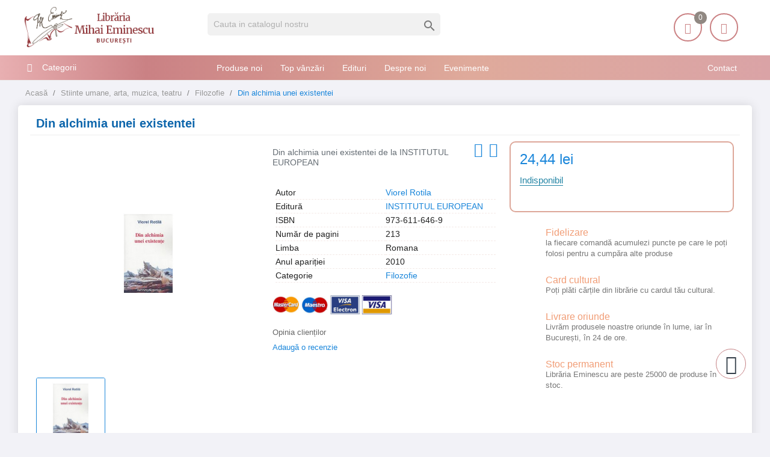

--- FILE ---
content_type: text/html; charset=utf-8
request_url: https://librariaeminescu.ro/filozofie/din-alchimia-unei-existentei-p-257852
body_size: 16529
content:
<!doctype html>
<html lang="ro">
<head>
<meta charset="utf-8">
<link rel="canonical" href="https://librariaeminescu.ro/filozofie/din-alchimia-unei-existentei-p-257852">
<title>Din alchimia unei existentei</title>
<meta name="description" content="Din alchimia unei existentei de Viorel Rotila editura INSTITUTUL EUROPEAN">
<link rel="canonical" href="https://librariaeminescu.ro/filozofie/din-alchimia-unei-existentei-p-257852">
<meta name="twitter:card" content="product">
<meta name="twitter:site" content="">
<meta name="twitter:creator" content="">
<meta name="twitter:title" content="">
<meta name="twitter:description" content="">
<meta name="twitter:image" content="https://static.librariaeminescu.ro/257749-home_default/din-alchimia-unei-existentei.jpg">
<meta property="og:type" content="product">
<meta property="og:url" content="https://librariaeminescu.ro/filozofie/din-alchimia-unei-existentei-p-257852">
<meta property="og:title" content="">
<meta property="og:site_name" content="Libraria Mihai Eminescu">
<meta property="og:description" content="">
<meta property="og:image" content="https://static.librariaeminescu.ro/257749-home_default/din-alchimia-unei-existentei.jpg">
<meta property="product:pretax_price:amount" content="24.44">
<meta property="product:pretax_price:currency" content="RON">
<meta property="product:price:amount" content="24.44">
<meta property="product:price:currency" content="RON">
<meta http-equiv="content-language" content="ro"/>
<meta name="rating" content="general"/>
<meta name="rights" content="Copyright &copy; Libraria Eminescu"/>
<meta name="google-site-verification" content="eECvx1q-KWey1uOPtyDMJy9oYEsPdL9Te5yz3pFa5z8">
<meta name="MobileOptimized" content="width"/>
<meta name="HandheldFriendly" content="true"/>
<meta name="viewport" content="width=device-width, initial-scale=1.0"/>
<link rel="icon" type="image/vnd.microsoft.icon" href="https://static.librariaeminescu.ro/img/favicon.ico?1607636806">
<link rel="shortcut icon" type="image/x-icon" href="https://static.librariaeminescu.ro/img/favicon.ico?1607636806">
<link rel="stylesheet" href="https://cdnjs.cloudflare.com/ajax/libs/bxslider/4.2.15/jquery.bxslider.min.css" type="text/css" media="all">
<link rel="stylesheet" href="https://static.librariaeminescu.ro/themes/laber_amera_home8/assets/cache/theme-9ac324405.css" type="text/css" media="all">
<script type="text/javascript">var LS_Meta={"v":"6.6.9"};var google_address_api="AIzaSyCkxivKCZCp1C2sjzxGa0DhUW2T0kdw3nM";var prestashop={"cart":{"products":[],"totals":{"total":{"type":"total","label":"Total","amount":0,"value":"0,00\u00a0lei"},"total_including_tax":{"type":"total","label":"Total (cu taxe)","amount":0,"value":"0,00\u00a0lei"},"total_excluding_tax":{"type":"total","label":"Total (fara TVA)","amount":0,"value":"0,00\u00a0lei"}},"subtotals":{"products":{"type":"products","label":"Subtotal","amount":0,"value":"0,00\u00a0lei"},"discounts":null,"shipping":{"type":"shipping","label":"Livrare","amount":0,"value":""},"tax":null},"products_count":0,"summary_string":"0 articole","vouchers":{"allowed":1,"added":[]},"discounts":[],"minimalPurchase":20,"minimalPurchaseRequired":"Este necesar un cos de cumparaturi de minim 20,00\u00a0lei (fara TVA) pentru a valida comanda. Totalul cosului actual este 0,00\u00a0lei (fara TVA)."},"currency":{"id":3,"name":"Leu rom\u00e2nesc","iso_code":"RON","iso_code_num":"946","sign":"lei"},"customer":{"lastname":null,"firstname":null,"email":null,"birthday":null,"newsletter":null,"newsletter_date_add":null,"optin":null,"website":null,"company":null,"siret":null,"ape":null,"is_logged":false,"gender":{"type":null,"name":null},"addresses":[]},"language":{"name":"Rom\u00e2n\u0103 (Romanian)","iso_code":"ro","locale":"ro-RO","language_code":"ro-ro","is_rtl":"0","date_format_lite":"Y-m-d","date_format_full":"Y-m-d H:i:s","id":3},"page":{"title":"","canonical":"https:\/\/librariaeminescu.ro\/filozofie\/din-alchimia-unei-existentei-p-257852","meta":{"title":"Din alchimia unei existentei - Libraria Eminescu ","description":"Din alchimia unei existentei de Viorel Rotila editura INSTITUTUL EUROPEAN","keywords":"","robots":"index"},"page_name":"product","body_classes":{"lang-ro":true,"lang-rtl":false,"country-RO":true,"currency-RON":true,"layout-left-column":true,"page-product":true,"tax-display-enabled":true,"product-id-257852":true,"product-Din alchimia unei existentei":true,"product-id-category-70":true,"product-id-manufacturer-0":true,"product-id-supplier-356":true,"product-available-for-order":true},"admin_notifications":[]},"shop":{"name":"Libraria Mihai Eminescu","logo":"https:\/\/static.librariaeminescu.ro\/img\/home-page-8-logo-1595184531.jpg","stores_icon":"https:\/\/static.librariaeminescu.ro\/img\/logo_stores.png","favicon":"https:\/\/static.librariaeminescu.ro\/img\/favicon.ico"},"urls":{"base_url":"https:\/\/librariaeminescu.ro\/","current_url":"https:\/\/librariaeminescu.ro\/filozofie\/din-alchimia-unei-existentei-p-257852","shop_domain_url":"https:\/\/librariaeminescu.ro","img_ps_url":"https:\/\/static.librariaeminescu.ro\/img\/","img_cat_url":"https:\/\/static.librariaeminescu.ro\/img\/c\/","img_lang_url":"https:\/\/static.librariaeminescu.ro\/img\/l\/","img_prod_url":"https:\/\/static.librariaeminescu.ro\/img\/p\/","img_manu_url":"https:\/\/static.librariaeminescu.ro\/img\/m\/","img_sup_url":"https:\/\/static.librariaeminescu.ro\/img\/su\/","img_ship_url":"https:\/\/static.librariaeminescu.ro\/img\/s\/","img_store_url":"https:\/\/static.librariaeminescu.ro\/img\/st\/","img_col_url":"https:\/\/static.librariaeminescu.ro\/img\/co\/","img_url":"https:\/\/static.librariaeminescu.ro\/themes\/laber_amera_home8\/assets\/img\/","css_url":"https:\/\/static.librariaeminescu.ro\/themes\/laber_amera_home8\/assets\/css\/","js_url":"https:\/\/static.librariaeminescu.ro\/themes\/laber_amera_home8\/assets\/js\/","pic_url":"https:\/\/static.librariaeminescu.ro\/upload\/","pages":{"address":"https:\/\/librariaeminescu.ro\/adresa","addresses":"https:\/\/librariaeminescu.ro\/adrese","authentication":"https:\/\/librariaeminescu.ro\/autentificare","cart":"https:\/\/librariaeminescu.ro\/cos","category":"https:\/\/librariaeminescu.ro\/index.php?controller=category","cms":"https:\/\/librariaeminescu.ro\/index.php?controller=cms","contact":"https:\/\/librariaeminescu.ro\/contact","discount":"https:\/\/librariaeminescu.ro\/reducere","guest_tracking":"https:\/\/librariaeminescu.ro\/urmarire-pentru-oaspeti","history":"https:\/\/librariaeminescu.ro\/istoric-comenzi","identity":"https:\/\/librariaeminescu.ro\/identitate","index":"https:\/\/librariaeminescu.ro\/","my_account":"https:\/\/librariaeminescu.ro\/contul-meu","order_confirmation":"https:\/\/librariaeminescu.ro\/confirmare-comanda","order_detail":"https:\/\/librariaeminescu.ro\/index.php?controller=order-detail","order_follow":"https:\/\/librariaeminescu.ro\/returnari","order":"https:\/\/librariaeminescu.ro\/comanda","order_return":"https:\/\/librariaeminescu.ro\/index.php?controller=order-return","order_slip":"https:\/\/librariaeminescu.ro\/nota-credit","pagenotfound":"https:\/\/librariaeminescu.ro\/pagina-negasita","password":"https:\/\/librariaeminescu.ro\/recuperare-parola","pdf_invoice":"https:\/\/librariaeminescu.ro\/index.php?controller=pdf-invoice","pdf_order_return":"https:\/\/librariaeminescu.ro\/index.php?controller=pdf-order-return","pdf_order_slip":"https:\/\/librariaeminescu.ro\/index.php?controller=pdf-order-slip","prices_drop":"https:\/\/librariaeminescu.ro\/reduceri-de-pret","product":"https:\/\/librariaeminescu.ro\/index.php?controller=product","search":"https:\/\/librariaeminescu.ro\/cautare","sitemap":"https:\/\/librariaeminescu.ro\/harta site","stores":"https:\/\/librariaeminescu.ro\/magazine","supplier":"https:\/\/librariaeminescu.ro\/edituri","register":"https:\/\/librariaeminescu.ro\/autentificare?create_account=1","order_login":"https:\/\/librariaeminescu.ro\/comanda?login=1"},"alternative_langs":[],"theme_assets":"\/themes\/laber_amera_home8\/assets\/","actions":{"logout":"https:\/\/librariaeminescu.ro\/?mylogout="},"no_picture_image":{"bySize":{"small_default":{"url":"https:\/\/static.librariaeminescu.ro\/img\/p\/ro-default-small_default.jpg","width":98,"height":98},"cart_default":{"url":"https:\/\/static.librariaeminescu.ro\/img\/p\/ro-default-cart_default.jpg","width":125,"height":125},"home_default":{"url":"https:\/\/static.librariaeminescu.ro\/img\/p\/ro-default-home_default.jpg","width":250,"height":250},"medium_default":{"url":"https:\/\/static.librariaeminescu.ro\/img\/p\/ro-default-medium_default.jpg","width":452,"height":452},"large_default":{"url":"https:\/\/static.librariaeminescu.ro\/img\/p\/ro-default-large_default.jpg","width":600,"height":600}},"small":{"url":"https:\/\/static.librariaeminescu.ro\/img\/p\/ro-default-small_default.jpg","width":98,"height":98},"medium":{"url":"https:\/\/static.librariaeminescu.ro\/img\/p\/ro-default-home_default.jpg","width":250,"height":250},"large":{"url":"https:\/\/static.librariaeminescu.ro\/img\/p\/ro-default-large_default.jpg","width":600,"height":600},"legend":""}},"configuration":{"display_taxes_label":true,"display_prices_tax_incl":false,"is_catalog":false,"show_prices":true,"opt_in":{"partner":false},"quantity_discount":{"type":"discount","label":"Reducere de cantitate"},"voucher_enabled":1,"return_enabled":0},"field_required":[],"breadcrumb":{"links":[{"title":"Acas\u0103","url":"https:\/\/librariaeminescu.ro\/"},{"title":"Stiinte umane, arta, muzica, teatru","url":"https:\/\/librariaeminescu.ro\/stiinte-umane-arta-muzica-teatru-39"},{"title":"Filozofie","url":"https:\/\/librariaeminescu.ro\/filozofie-70"},{"title":"Din alchimia unei existentei","url":"https:\/\/librariaeminescu.ro\/filozofie\/din-alchimia-unei-existentei-p-257852"}],"count":4},"link":{"protocol_link":"https:\/\/","protocol_content":"https:\/\/"},"time":1769019497,"static_token":"312a4fd34df2441e9e82f4b155cc79bd","token":"4e756fa6cb82116248f305bbdade0d23","debug":false};var psr_icon_color="#F19D76";</script>
<meta name="generator" content="Powered by Creative Slider 6.6.9 - Multi-Purpose, Responsive, Parallax, Mobile-Friendly Slider Module for PrestaShop."/>
<link rel="alternate" type="application/rss+xml" title="Din alchimia unei existentei - Libraria Eminescu " href="//librariaeminescu.ro/module/ps_feeder/rss?id_category=70&orderby=date_add&orderway=desc">
<script type="text/javascript">var pspc_labels=['days','hours','minutes','seconds'];var pspc_labels_lang={'days':'days','hours':'hours','minutes':'minutes','seconds':'seconds'};var pspc_show_weeks=0;var pspc_psv=1.7;</script>
<script async src="https://www.googletagmanager.com/gtag/js?id=UA-205140535-1"></script>
<script>window.dataLayer=window.dataLayer||[];function gtag(){dataLayer.push(arguments);}gtag('js',new Date());gtag('config','UA-205140535-1');</script>
<meta property="og:type" content="product">
<meta property="og:url" content="https://librariaeminescu.ro/filozofie/din-alchimia-unei-existentei-p-257852">
<meta property="og:title" content="Din alchimia unei existentei - Libraria Eminescu ">
<meta property="og:site_name" content="Libraria Mihai Eminescu">
<meta property="og:description" content="Din alchimia unei existentei de Viorel Rotila editura INSTITUTUL EUROPEAN">
<meta property="og:image" content="https://static.librariaeminescu.ro/257749-large_default/din-alchimia-unei-existentei.jpg">
<meta property="product:pretax_price:amount" content="24.44">
<meta property="product:pretax_price:currency" content="RON">
<meta property="product:price:amount" content="24.44">
<meta property="product:price:currency" content="RON">
</head>
<body id="product" class="subpage lang-ro country-ro currency-ron layout-left-column page-product tax-display-enabled product-id-257852 product-din-alchimia-unei-existentei product-id-category-70 product-id-manufacturer-0 product-id-supplier-356 product-available-for-order"><noscript><meta HTTP-EQUIV="refresh" content="0;url='https://librariaeminescu.ro/filozofie/din-alchimia-unei-existentei-p-257852?PageSpeed=noscript'" /><style><!--table,div,span,font,p{display:none} --></style><div style="display:block">Please click <a href="https://librariaeminescu.ro/filozofie/din-alchimia-unei-existentei-p-257852?PageSpeed=noscript">here</a> if you are not redirected within a few seconds.</div></noscript>
<div class="se-pre-con"></div>
<main>
<header id="header">
<div class="header-banner">
</div>
<div class="float-xs-left" id="menu-icon">
<i class="fa fa-align-justify"></i>
</div>
<div class="header-top">
<div class="container">
<div class="row">
<div class="col-md-3 desktop_logo" id="_desktop_logo">
<a class="h1" href="https://librariaeminescu.ro/">
<img class="logo img-responsive" src="https://static.librariaeminescu.ro/img/home-page-8-logo-1595184531.jpg" alt="Libraria Mihai Eminescu" width="225" height="70">
</a>
</div>
<div class="col-lg-4 col-md-4 col-sm-12 col-xs-12 laberDisplaySearch">
<div id="search_widget" class="search-widget" data-search-controller-url="//librariaeminescu.ro/cautare">
<form method="get" action="//librariaeminescu.ro/cautare">
<input type="hidden" name="controller" value="search">
<input type="text" name="s" value="" placeholder="Cauta in catalogul nostru" aria-label="Cauta">
<button type="submit">
<i class="material-icons search">&#xE8B6;</i>
<span class="hidden-xl-down">Cauta</span>
</button>
</form>
</div>
</div>
<div class="col-lg-5 col-md-5 col-sm-12 col-xs-12 position-static">
<div class="laberIpad">
<div id="_desktop_UserInfo" class="pull-right">
<div class="laberUserInfo dropdown js-dropdown ">
<div class="expand-more" data-toggle="dropdown">
<div class="laberUser">
<span class="icon"><i class="icon-user"></i></span>
<p>Contul meu</p>
<p class="nameuser hide">
<span>Salut!</span>
<span>Login</span>
</p>
</div>
</div>
<div class="laber-user-info dropdown-menu">
<div class="user-info">
<div class="signin">
<a href="https://librariaeminescu.ro/contul-meu" rel="nofollow">Login</a>
<span>Nu ai cont? Creează unul acum.</span>
</div>
<a class="register" href="https://librariaeminescu.ro/autentificare?create_account=1">Crează cont</a>
</div>
</div>
</div>
</div><div id="_desktop_cart" class=" pull-right">
<div class="blockcart laber-cart " data-refresh-url="//librariaeminescu.ro/module/ps_shoppingcart/ajax">
<a class="cart" rel="nofollow" href="//librariaeminescu.ro/cos?action=show">
<span class="icon">
<i class="icon-handbag"></i>
<span class="cart-products-count">0</span>
</span>
<span>Coșul</span>
<span class="amount">
0,00 lei
</span>
</a>
<div class="cart_block block exclusive">
<p class="no-item">
Adăugați produse în coș!
</p>
</div>
</div>
</div>
<script type="application/ld+json">
{ "@context" : "http://schema.org",
  "@type" : "Organization",
  "name" : "Libraria Mihai Eminescu",
  "url" : "http://librariaeminescu.ro/",
  "logo": "https://static.librariaeminescu.ro/img/home-page-8-logo-1595184531.jpg",  "contactPoint" : [
    { "@type" : "ContactPoint",
      "telephone" : "0213142383",
      "contactType" : "customer service"
    }],  "sameAs" : ["http://www.facebook.com/https://www.facebook.com/libraria.mihai.eminescu"]
}
</script>
</div>
</div>
<div class="clearfix"></div>
</div>
<div id="mobile_top_menu_wrapper" class="row hidden-md-up" style="display:none;">
<div class="js-top-menu mobile" id="_mobile_top_menu"></div>
<div class="js-top-menu-bottom">
<div class="container_lab_vegamenu">
<div class="lab-menu-vertical clearfix">
<div class="title-menu"><span>Categorii</span><i class="fa fa-bars"></i></div>
<div class="menu-vertical">
<a href="javascript:void(0);" class="close-menu-content"><span><i class="fa fa-times" aria-hidden="true"></i></span></a>
<ul class="menu-content">
<li class="cat-parent level-1 parent "><a href="https://librariaeminescu.ro/carte-de-specialitate-sfaturi-3" class=""><span>Carte de specialitate, sfaturi</span></a><span class="icon-drop-mobile"></span><ul class="menu-dropdown cat-drop-menu"><li class="cat-parent level-2 "><a href="https://librariaeminescu.ro/carti-si-atlase-tehnice-de-specialitate-4" class=""><span>Carti si atlase tehnice de specialitate</span></a></li><li class="cat-parent level-2 "><a href="https://librariaeminescu.ro/ezoterism-astrologie-antropozofie-feng-shui-paranormal-5" class=""><span>Ezoterism, astrologie, antropozofie, feng-shui, paranormal</span></a></li><li class="cat-parent level-2 "><a href="https://librariaeminescu.ro/gastronomie-si-bauturi-17" class=""><span>Gastronomie si bauturi</span></a></li><li class="cat-parent level-2 "><a href="https://librariaeminescu.ro/hobby-timp-liber-18" class=""><span>Hobby, timp liber</span></a></li><li class="cat-parent level-2 "><a href="https://librariaeminescu.ro/sexualitate-19" class=""><span>Sexualitate</span></a></li><li class="cat-parent level-2 "><a href="https://librariaeminescu.ro/sfaturi-practice-35" class=""><span>Sfaturi practice</span></a></li><li class="cat-parent level-2 "><a href="https://librariaeminescu.ro/sport-36" class=""><span>Sport</span></a></li><li class="cat-parent level-2 "><a href="https://librariaeminescu.ro/vehicule-37" class=""><span>Vehicule</span></a></li></ul></li>
<li class="cat-parent level-1 parent "><a href="https://librariaeminescu.ro/carti-de-calatorie-6" class=""><span>Carti de calatorie</span></a><span class="icon-drop-mobile"></span><ul class="menu-dropdown cat-drop-menu"><li class="cat-parent level-2 "><a href="https://librariaeminescu.ro/ghiduri-atlase-harti-si-jurnale-de-calatorie-7" class=""><span>Ghiduri, atlase, harti si jurnale de calatorie</span></a></li></ul></li>
<li class="cat-parent level-1 parent "><a href="https://librariaeminescu.ro/carti-pentru-copii-si-tineret-9" class=""><span>Carti pentru copii si tineret</span></a><span class="icon-drop-mobile"></span><ul class="menu-dropdown cat-drop-menu"><li class="cat-parent level-2 "><a href="https://librariaeminescu.ro/basme-legende-fabule-proverbe-poezii-23" class=""><span>Basme, legende, fabule, proverbe, poezii</span></a></li><li class="cat-parent level-2 "><a href="https://librariaeminescu.ro/carti-de-specialitate-enciclopedii-atlase-24" class=""><span>Carti de specialitate, enciclopedii, atlase</span></a></li><li class="cat-parent level-2 "><a href="https://librariaeminescu.ro/carti-ilustrate-pentru-prescolari-25" class=""><span>Carti ilustrate pentru prescolari</span></a></li><li class="cat-parent level-2 "><a href="https://librariaeminescu.ro/povesti-si-romane-pentru-copii-si-tineret-26" class=""><span>Povesti si romane pentru copii si tineret</span></a></li></ul></li>
<li class="cat-parent level-1 parent "><a href="https://librariaeminescu.ro/carti-pentru-invatarea-limbilor-straine-10" class=""><span>Carti pentru invatarea limbilor straine</span></a><span class="icon-drop-mobile"></span><ul class="menu-dropdown cat-drop-menu"><li class="cat-parent level-2 "><a href="https://librariaeminescu.ro/dictionare-cursuri-si-ghiduri-de-conversatie-38" class=""><span>Dictionare, cursuri si ghiduri de conversatie</span></a></li></ul></li>
<li class="cat-parent level-1 parent "><a href="https://librariaeminescu.ro/carti-scolare-12" class=""><span>Carti scolare</span></a><span class="icon-drop-mobile"></span><ul class="menu-dropdown cat-drop-menu"><li class="cat-parent level-2 "><a href="https://librariaeminescu.ro/carti-atlase-si-dictionare-de-specialitate-41" class=""><span>Carti, atlase si dictionare de specialitate</span></a></li><li class="cat-parent level-2 "><a href="https://librariaeminescu.ro/culegeri-teste-si-metodici-pentru-elevi-si-profesori-42" class=""><span>Culegeri, teste si metodici pentru elevi si profesori</span></a></li><li class="cat-parent level-2 "><a href="https://librariaeminescu.ro/manuale-scolare-de-specialitate-43" class=""><span>Manuale scolare de specialitate</span></a></li></ul></li>
<li class="cat-parent level-1 parent "><a href="https://librariaeminescu.ro/literatura-13" class=""><span>Literatura</span></a><span class="icon-drop-mobile"></span><ul class="menu-dropdown cat-drop-menu"><li class="cat-parent level-2 "><a href="https://librariaeminescu.ro/critica-si-istorie-literara-si-de-arta-44" class=""><span>Critica si istorie literara si de arta</span></a></li><li class="cat-parent level-2 "><a href="https://librariaeminescu.ro/literatura-romana-scriitori-clasici-si-contemporani-45" class=""><span>Literatura romana, scriitori clasici si contemporani</span></a></li><li class="cat-parent level-2 "><a href="https://librariaeminescu.ro/literatura-universala-46" class=""><span>Literatura universala</span></a></li><li class="cat-parent level-2 "><a href="https://librariaeminescu.ro/monografii-biografiieseuri-47" class=""><span>Monografii, biografii,eseuri</span></a></li><li class="cat-parent level-2 "><a href="https://librariaeminescu.ro/poezii-48" class=""><span>Poezii</span></a></li><li class="cat-parent level-2 "><a href="https://librariaeminescu.ro/povestiri-basme-schite-nuvele-49" class=""><span>Povestiri, basme, schite, nuvele</span></a></li><li class="cat-parent level-2 "><a href="https://librariaeminescu.ro/proverbe-maxime-cugetari-aforisme-50" class=""><span>Proverbe, maxime, cugetari, aforisme</span></a></li><li class="cat-parent level-2 "><a href="https://librariaeminescu.ro/romane-de-actiune-51" class=""><span>Romane de actiune</span></a></li><li class="cat-parent level-2 "><a href="https://librariaeminescu.ro/romane-de-dragoste-52" class=""><span>Romane de dragoste</span></a></li><li class="cat-parent level-2 "><a href="https://librariaeminescu.ro/romane-stiintifico-fantastice-53" class=""><span>Romane stiintifico-fantastice</span></a></li></ul></li>
<li class="cat-parent level-1 parent "><a href="https://librariaeminescu.ro/medicina-si-farmacie-14" class=""><span>Medicina si farmacie</span></a><span class="icon-drop-mobile"></span><ul class="menu-dropdown cat-drop-menu"><li class="cat-parent level-2 "><a href="https://librariaeminescu.ro/farmacie-54" class=""><span>Farmacie</span></a></li><li class="cat-parent level-2 "><a href="https://librariaeminescu.ro/medicina-umana-55" class=""><span>Medicina umana</span></a></li><li class="cat-parent level-2 "><a href="https://librariaeminescu.ro/medicina-veterinara-56" class=""><span>Medicina veterinara</span></a></li></ul></li>
<li class="cat-parent level-1 parent "><a href="https://librariaeminescu.ro/stiinte-exacte-informatica-stiinte-ale-naturii-15" class=""><span>Stiinte exacte, informatica, stiinte ale naturii</span></a><span class="icon-drop-mobile"></span><ul class="menu-dropdown cat-drop-menu"><li class="cat-parent level-2 "><a href="https://librariaeminescu.ro/biologie-si-ingrijirea-plantelor-57" class=""><span>Biologie si ingrijirea plantelor</span></a></li><li class="cat-parent level-2 "><a href="https://librariaeminescu.ro/informatica-58" class=""><span>Informatica</span></a></li><li class="cat-parent level-2 "><a href="https://librariaeminescu.ro/matematica-fizica-chimie-59" class=""><span>Matematica, fizica, chimie</span></a></li><li class="cat-parent level-2 "><a href="https://librariaeminescu.ro/zoologie-si-ingrijirea-animalelor-60" class=""><span>Zoologie si ingrijirea animalelor</span></a></li></ul></li>
<li class="cat-parent level-1 parent "><a href="https://librariaeminescu.ro/stiinte-sociale-economie-drept-16" class=""><span>Stiinte sociale, economie, drept</span></a><span class="icon-drop-mobile"></span><ul class="menu-dropdown cat-drop-menu"><li class="cat-parent level-2 "><a href="https://librariaeminescu.ro/drept-si-legislatie-61" class=""><span>Drept si legislatie</span></a></li><li class="cat-parent level-2 "><a href="https://librariaeminescu.ro/economie-marketing-si-management-62" class=""><span>Economie, marketing si management</span></a></li><li class="cat-parent level-2 "><a href="https://librariaeminescu.ro/etnografie-63" class=""><span>Etnografie</span></a></li><li class="cat-parent level-2 "><a href="https://librariaeminescu.ro/geografie-64" class=""><span>Geografie</span></a></li><li class="cat-parent level-2 "><a href="https://librariaeminescu.ro/media-si-comunicare-65" class=""><span>Media si comunicare</span></a></li><li class="cat-parent level-2 "><a href="https://librariaeminescu.ro/mediul-inconjurator-ecologie-66" class=""><span>Mediul inconjurator, ecologie</span></a></li><li class="cat-parent level-2 "><a href="https://librariaeminescu.ro/pedagogie-67" class=""><span>Pedagogie</span></a></li><li class="cat-parent level-2 "><a href="https://librariaeminescu.ro/sociologie-68" class=""><span>Sociologie</span></a></li></ul></li>
<li class="cat-parent level-1 parent "><a href="https://librariaeminescu.ro/stiinte-umane-arta-muzica-teatru-39" class=""><span>Stiinte umane, arta, muzica, teatru</span></a><span class="icon-drop-mobile"></span><ul class="menu-dropdown cat-drop-menu"><li class="cat-parent level-2 "><a href="https://librariaeminescu.ro/arta-civilizatie-si-design-69" class=""><span>Arta, civilizatie si design</span></a></li><li class="cat-parent level-2 "><a href="https://librariaeminescu.ro/filozofie-70" class=""><span>Filozofie</span></a></li><li class="cat-parent level-2 "><a href="https://librariaeminescu.ro/istorie-71" class=""><span>Istorie</span></a></li><li class="cat-parent level-2 "><a href="https://librariaeminescu.ro/lingvistica-72" class=""><span>Lingvistica</span></a></li><li class="cat-parent level-2 "><a href="https://librariaeminescu.ro/muzica-73" class=""><span>Muzica</span></a></li><li class="cat-parent level-2 "><a href="https://librariaeminescu.ro/politologie-74" class=""><span>Politologie</span></a></li><li class="cat-parent level-2 "><a href="https://librariaeminescu.ro/psihologie-75" class=""><span>Psihologie</span></a></li><li class="cat-parent level-2 "><a href="https://librariaeminescu.ro/religie-si-spiritualitate-76" class=""><span>Religie si spiritualitate</span></a></li><li class="cat-parent level-2 "><a href="https://librariaeminescu.ro/teatru-77" class=""><span>Teatru</span></a></li></ul></li>
<li class="level-1 ">
<a href="https://librariaeminescu.ro/cadouri-79" class="">
<span>
Cadouri
</span>
</a>
<span class="icon-drop-mobile"></span>
</li>
<li class="level-1 ">
<a href="https://librariaeminescu.ro/papetarie-si-jucarii-80" class="">
<span>
Papetărie si jucarii
</span>
</a>
<span class="icon-drop-mobile"></span>
</li>
<li class="level-1 ">
<a href="https://librariaeminescu.ro/e-books-78" class="">
<span>
E-books
</span>
</a>
<span class="icon-drop-mobile"></span>
</li>
</ul>
</div>
</div>
</div>
<div class="lab-menu-horizontal">
<div class="title-menu-mobile"><span>Navigation</span></div>
<ul class="menu-content">
<li class="level-1 pull-right">
<a href="https://librariaeminescu.ro/cms/contact-librarie-8">
<span>Contact</span>
</a>
<span class="icon-drop-mobile"></span>
</li>
<li class="level-1 ">
<a href="https://librariaeminescu.ro/produse-noi">
<span>Produse noi</span>
</a>
<span class="icon-drop-mobile"></span>
</li>
<li class="level-1 ">
<a href="https://librariaeminescu.ro/top-vanzari">
<span>Top vânzări</span>
</a>
<span class="icon-drop-mobile"></span>
</li>
<li class="level-1 ">
<a href="https://librariaeminescu.ro/edituri">
<span>Edituri</span>
</a>
<span class="icon-drop-mobile"></span>
</li>
<li class="level-1 ">
<a href="https://librariaeminescu.ro/cms/despre-noi-7">
<span>Despre noi</span>
</a>
<span class="icon-drop-mobile"></span>
</li>
<li class="level-1 ">
<a href="https://librariaeminescu.ro/blog">
<span>Evenimente</span>
</a>
<span class="icon-drop-mobile"></span>
</li>
</ul>
<script src="/modules/labthemeoptions/js/jquery.min.js.pagespeed.jm.bThpIvFEiG.js"></script>
<script type="text/javascript">text_more="Mai mult";numLiItem=$(".lab-menu-horizontal .menu-content li.level-1").length;nIpadHorizontal=4;nIpadVertical=3;function getHtmlHide(nIpad,numLiItem){var htmlLiHide="";if($("#more_menu").length==0)for(var i=nIpad+1;i<numLiItem;i++){var tmp=$('.lab-menu-horizontal ul.menu-content li.level-1:nth-child('+i+')').html();if(tmp)htmlLiHide+='<li>'+$('.lab-menu-horizontal ul.menu-content li.level-1:nth-child('+i+')').html()+'</li>';}return htmlLiHide;}htmlLiH=getHtmlHide(nIpadHorizontal,numLiItem);htmlLiV=getHtmlHide(nIpadVertical,numLiItem);htmlMenu=$(".lab-menu-horizontal").html();$(window).load(function(){addMoreResponsive(nIpadHorizontal,nIpadVertical,htmlLiH,htmlLiV,htmlMenu);});$(window).resize(function(){addMoreResponsive(nIpadHorizontal,nIpadVertical,htmlLiH,htmlLiV,htmlMenu);});</script>
</div>
<div id="_mobile_currency_selector"></div>
<div id="_mobile_language_selector"></div>
<div id="_mobile_contact_link"></div>
</div>
</div>
</div>
</div>
<div class="container_lab_megamenu clearfix hidden-sm-down">
<div class="laberMegamenu">
<div class="container">
<div class="row">
<div class="displayVegamenu col-xs-12 col-sm-4 col-md-3">
<div class="container_lab_vegamenu">
<div class="lab-menu-vertical clearfix">
<div class="title-menu"><span>Categorii</span><i class="fa fa-bars"></i></div>
<div class="menu-vertical">
<a href="javascript:void(0);" class="close-menu-content"><span><i class="fa fa-times" aria-hidden="true"></i></span></a>
<ul class="menu-content">
<li class="cat-parent level-1 parent "><a href="https://librariaeminescu.ro/carte-de-specialitate-sfaturi-3" class=""><span>Carte de specialitate, sfaturi</span></a><span class="icon-drop-mobile"></span><ul class="menu-dropdown cat-drop-menu"><li class="cat-parent level-2 "><a href="https://librariaeminescu.ro/carti-si-atlase-tehnice-de-specialitate-4" class=""><span>Carti si atlase tehnice de specialitate</span></a></li><li class="cat-parent level-2 "><a href="https://librariaeminescu.ro/ezoterism-astrologie-antropozofie-feng-shui-paranormal-5" class=""><span>Ezoterism, astrologie, antropozofie, feng-shui, paranormal</span></a></li><li class="cat-parent level-2 "><a href="https://librariaeminescu.ro/gastronomie-si-bauturi-17" class=""><span>Gastronomie si bauturi</span></a></li><li class="cat-parent level-2 "><a href="https://librariaeminescu.ro/hobby-timp-liber-18" class=""><span>Hobby, timp liber</span></a></li><li class="cat-parent level-2 "><a href="https://librariaeminescu.ro/sexualitate-19" class=""><span>Sexualitate</span></a></li><li class="cat-parent level-2 "><a href="https://librariaeminescu.ro/sfaturi-practice-35" class=""><span>Sfaturi practice</span></a></li><li class="cat-parent level-2 "><a href="https://librariaeminescu.ro/sport-36" class=""><span>Sport</span></a></li><li class="cat-parent level-2 "><a href="https://librariaeminescu.ro/vehicule-37" class=""><span>Vehicule</span></a></li></ul></li>
<li class="cat-parent level-1 parent "><a href="https://librariaeminescu.ro/carti-de-calatorie-6" class=""><span>Carti de calatorie</span></a><span class="icon-drop-mobile"></span><ul class="menu-dropdown cat-drop-menu"><li class="cat-parent level-2 "><a href="https://librariaeminescu.ro/ghiduri-atlase-harti-si-jurnale-de-calatorie-7" class=""><span>Ghiduri, atlase, harti si jurnale de calatorie</span></a></li></ul></li>
<li class="cat-parent level-1 parent "><a href="https://librariaeminescu.ro/carti-pentru-copii-si-tineret-9" class=""><span>Carti pentru copii si tineret</span></a><span class="icon-drop-mobile"></span><ul class="menu-dropdown cat-drop-menu"><li class="cat-parent level-2 "><a href="https://librariaeminescu.ro/basme-legende-fabule-proverbe-poezii-23" class=""><span>Basme, legende, fabule, proverbe, poezii</span></a></li><li class="cat-parent level-2 "><a href="https://librariaeminescu.ro/carti-de-specialitate-enciclopedii-atlase-24" class=""><span>Carti de specialitate, enciclopedii, atlase</span></a></li><li class="cat-parent level-2 "><a href="https://librariaeminescu.ro/carti-ilustrate-pentru-prescolari-25" class=""><span>Carti ilustrate pentru prescolari</span></a></li><li class="cat-parent level-2 "><a href="https://librariaeminescu.ro/povesti-si-romane-pentru-copii-si-tineret-26" class=""><span>Povesti si romane pentru copii si tineret</span></a></li></ul></li>
<li class="cat-parent level-1 parent "><a href="https://librariaeminescu.ro/carti-pentru-invatarea-limbilor-straine-10" class=""><span>Carti pentru invatarea limbilor straine</span></a><span class="icon-drop-mobile"></span><ul class="menu-dropdown cat-drop-menu"><li class="cat-parent level-2 "><a href="https://librariaeminescu.ro/dictionare-cursuri-si-ghiduri-de-conversatie-38" class=""><span>Dictionare, cursuri si ghiduri de conversatie</span></a></li></ul></li>
<li class="cat-parent level-1 parent "><a href="https://librariaeminescu.ro/carti-scolare-12" class=""><span>Carti scolare</span></a><span class="icon-drop-mobile"></span><ul class="menu-dropdown cat-drop-menu"><li class="cat-parent level-2 "><a href="https://librariaeminescu.ro/carti-atlase-si-dictionare-de-specialitate-41" class=""><span>Carti, atlase si dictionare de specialitate</span></a></li><li class="cat-parent level-2 "><a href="https://librariaeminescu.ro/culegeri-teste-si-metodici-pentru-elevi-si-profesori-42" class=""><span>Culegeri, teste si metodici pentru elevi si profesori</span></a></li><li class="cat-parent level-2 "><a href="https://librariaeminescu.ro/manuale-scolare-de-specialitate-43" class=""><span>Manuale scolare de specialitate</span></a></li></ul></li>
<li class="cat-parent level-1 parent "><a href="https://librariaeminescu.ro/literatura-13" class=""><span>Literatura</span></a><span class="icon-drop-mobile"></span><ul class="menu-dropdown cat-drop-menu"><li class="cat-parent level-2 "><a href="https://librariaeminescu.ro/critica-si-istorie-literara-si-de-arta-44" class=""><span>Critica si istorie literara si de arta</span></a></li><li class="cat-parent level-2 "><a href="https://librariaeminescu.ro/literatura-romana-scriitori-clasici-si-contemporani-45" class=""><span>Literatura romana, scriitori clasici si contemporani</span></a></li><li class="cat-parent level-2 "><a href="https://librariaeminescu.ro/literatura-universala-46" class=""><span>Literatura universala</span></a></li><li class="cat-parent level-2 "><a href="https://librariaeminescu.ro/monografii-biografiieseuri-47" class=""><span>Monografii, biografii,eseuri</span></a></li><li class="cat-parent level-2 "><a href="https://librariaeminescu.ro/poezii-48" class=""><span>Poezii</span></a></li><li class="cat-parent level-2 "><a href="https://librariaeminescu.ro/povestiri-basme-schite-nuvele-49" class=""><span>Povestiri, basme, schite, nuvele</span></a></li><li class="cat-parent level-2 "><a href="https://librariaeminescu.ro/proverbe-maxime-cugetari-aforisme-50" class=""><span>Proverbe, maxime, cugetari, aforisme</span></a></li><li class="cat-parent level-2 "><a href="https://librariaeminescu.ro/romane-de-actiune-51" class=""><span>Romane de actiune</span></a></li><li class="cat-parent level-2 "><a href="https://librariaeminescu.ro/romane-de-dragoste-52" class=""><span>Romane de dragoste</span></a></li><li class="cat-parent level-2 "><a href="https://librariaeminescu.ro/romane-stiintifico-fantastice-53" class=""><span>Romane stiintifico-fantastice</span></a></li></ul></li>
<li class="cat-parent level-1 parent "><a href="https://librariaeminescu.ro/medicina-si-farmacie-14" class=""><span>Medicina si farmacie</span></a><span class="icon-drop-mobile"></span><ul class="menu-dropdown cat-drop-menu"><li class="cat-parent level-2 "><a href="https://librariaeminescu.ro/farmacie-54" class=""><span>Farmacie</span></a></li><li class="cat-parent level-2 "><a href="https://librariaeminescu.ro/medicina-umana-55" class=""><span>Medicina umana</span></a></li><li class="cat-parent level-2 "><a href="https://librariaeminescu.ro/medicina-veterinara-56" class=""><span>Medicina veterinara</span></a></li></ul></li>
<li class="cat-parent level-1 parent "><a href="https://librariaeminescu.ro/stiinte-exacte-informatica-stiinte-ale-naturii-15" class=""><span>Stiinte exacte, informatica, stiinte ale naturii</span></a><span class="icon-drop-mobile"></span><ul class="menu-dropdown cat-drop-menu"><li class="cat-parent level-2 "><a href="https://librariaeminescu.ro/biologie-si-ingrijirea-plantelor-57" class=""><span>Biologie si ingrijirea plantelor</span></a></li><li class="cat-parent level-2 "><a href="https://librariaeminescu.ro/informatica-58" class=""><span>Informatica</span></a></li><li class="cat-parent level-2 "><a href="https://librariaeminescu.ro/matematica-fizica-chimie-59" class=""><span>Matematica, fizica, chimie</span></a></li><li class="cat-parent level-2 "><a href="https://librariaeminescu.ro/zoologie-si-ingrijirea-animalelor-60" class=""><span>Zoologie si ingrijirea animalelor</span></a></li></ul></li>
<li class="cat-parent level-1 parent "><a href="https://librariaeminescu.ro/stiinte-sociale-economie-drept-16" class=""><span>Stiinte sociale, economie, drept</span></a><span class="icon-drop-mobile"></span><ul class="menu-dropdown cat-drop-menu"><li class="cat-parent level-2 "><a href="https://librariaeminescu.ro/drept-si-legislatie-61" class=""><span>Drept si legislatie</span></a></li><li class="cat-parent level-2 "><a href="https://librariaeminescu.ro/economie-marketing-si-management-62" class=""><span>Economie, marketing si management</span></a></li><li class="cat-parent level-2 "><a href="https://librariaeminescu.ro/etnografie-63" class=""><span>Etnografie</span></a></li><li class="cat-parent level-2 "><a href="https://librariaeminescu.ro/geografie-64" class=""><span>Geografie</span></a></li><li class="cat-parent level-2 "><a href="https://librariaeminescu.ro/media-si-comunicare-65" class=""><span>Media si comunicare</span></a></li><li class="cat-parent level-2 "><a href="https://librariaeminescu.ro/mediul-inconjurator-ecologie-66" class=""><span>Mediul inconjurator, ecologie</span></a></li><li class="cat-parent level-2 "><a href="https://librariaeminescu.ro/pedagogie-67" class=""><span>Pedagogie</span></a></li><li class="cat-parent level-2 "><a href="https://librariaeminescu.ro/sociologie-68" class=""><span>Sociologie</span></a></li></ul></li>
<li class="cat-parent level-1 parent "><a href="https://librariaeminescu.ro/stiinte-umane-arta-muzica-teatru-39" class=""><span>Stiinte umane, arta, muzica, teatru</span></a><span class="icon-drop-mobile"></span><ul class="menu-dropdown cat-drop-menu"><li class="cat-parent level-2 "><a href="https://librariaeminescu.ro/arta-civilizatie-si-design-69" class=""><span>Arta, civilizatie si design</span></a></li><li class="cat-parent level-2 "><a href="https://librariaeminescu.ro/filozofie-70" class=""><span>Filozofie</span></a></li><li class="cat-parent level-2 "><a href="https://librariaeminescu.ro/istorie-71" class=""><span>Istorie</span></a></li><li class="cat-parent level-2 "><a href="https://librariaeminescu.ro/lingvistica-72" class=""><span>Lingvistica</span></a></li><li class="cat-parent level-2 "><a href="https://librariaeminescu.ro/muzica-73" class=""><span>Muzica</span></a></li><li class="cat-parent level-2 "><a href="https://librariaeminescu.ro/politologie-74" class=""><span>Politologie</span></a></li><li class="cat-parent level-2 "><a href="https://librariaeminescu.ro/psihologie-75" class=""><span>Psihologie</span></a></li><li class="cat-parent level-2 "><a href="https://librariaeminescu.ro/religie-si-spiritualitate-76" class=""><span>Religie si spiritualitate</span></a></li><li class="cat-parent level-2 "><a href="https://librariaeminescu.ro/teatru-77" class=""><span>Teatru</span></a></li></ul></li>
<li class="level-1 ">
<a href="https://librariaeminescu.ro/cadouri-79" class="">
<span>
Cadouri
</span>
</a>
<span class="icon-drop-mobile"></span>
</li>
<li class="level-1 ">
<a href="https://librariaeminescu.ro/papetarie-si-jucarii-80" class="">
<span>
Papetărie si jucarii
</span>
</a>
<span class="icon-drop-mobile"></span>
</li>
<li class="level-1 ">
<a href="https://librariaeminescu.ro/e-books-78" class="">
<span>
E-books
</span>
</a>
<span class="icon-drop-mobile"></span>
</li>
</ul>
</div>
</div>
</div>
</div>
<div class="displayMegamenu col-md-9 col-sm-8 col-xs-12">
<div class="lab-menu-horizontal">
<div class="title-menu-mobile"><span>Navigation</span></div>
<ul class="menu-content">
<li class="level-1 pull-right">
<a href="https://librariaeminescu.ro/cms/contact-librarie-8">
<span>Contact</span>
</a>
<span class="icon-drop-mobile"></span>
</li>
<li class="level-1 ">
<a href="https://librariaeminescu.ro/produse-noi">
<span>Produse noi</span>
</a>
<span class="icon-drop-mobile"></span>
</li>
<li class="level-1 ">
<a href="https://librariaeminescu.ro/top-vanzari">
<span>Top vânzări</span>
</a>
<span class="icon-drop-mobile"></span>
</li>
<li class="level-1 ">
<a href="https://librariaeminescu.ro/edituri">
<span>Edituri</span>
</a>
<span class="icon-drop-mobile"></span>
</li>
<li class="level-1 ">
<a href="https://librariaeminescu.ro/cms/despre-noi-7">
<span>Despre noi</span>
</a>
<span class="icon-drop-mobile"></span>
</li>
<li class="level-1 ">
<a href="https://librariaeminescu.ro/blog">
<span>Evenimente</span>
</a>
<span class="icon-drop-mobile"></span>
</li>
</ul>
<script src="/modules/labthemeoptions/js/jquery.min.js.pagespeed.jm.bThpIvFEiG.js"></script>
<script type="text/javascript">text_more="Mai mult";numLiItem=$(".lab-menu-horizontal .menu-content li.level-1").length;nIpadHorizontal=4;nIpadVertical=3;function getHtmlHide(nIpad,numLiItem){var htmlLiHide="";if($("#more_menu").length==0)for(var i=nIpad+1;i<numLiItem;i++){var tmp=$('.lab-menu-horizontal ul.menu-content li.level-1:nth-child('+i+')').html();if(tmp)htmlLiHide+='<li>'+$('.lab-menu-horizontal ul.menu-content li.level-1:nth-child('+i+')').html()+'</li>';}return htmlLiHide;}htmlLiH=getHtmlHide(nIpadHorizontal,numLiItem);htmlLiV=getHtmlHide(nIpadVertical,numLiItem);htmlMenu=$(".lab-menu-horizontal").html();$(window).load(function(){addMoreResponsive(nIpadHorizontal,nIpadVertical,htmlLiH,htmlLiV,htmlMenu);});$(window).resize(function(){addMoreResponsive(nIpadHorizontal,nIpadVertical,htmlLiH,htmlLiV,htmlMenu);});</script>
</div>
</div>
</div>
</div>
</div>
</div>
</header>
<aside id="notifications">
<div class="container">
</div>
</aside>
<section id="wrapper">
<div class="container ">
<div class="row">
<nav data-depth="4" class="breadcrumb hidden-sm-down">
<ol itemscope itemtype="http://schema.org/BreadcrumbList">
<li itemprop="itemListElement" itemscope itemtype="http://schema.org/ListItem">
<a itemprop="item" href="https://librariaeminescu.ro/">
<span itemprop="name">Acasă</span>
</a>
<meta itemprop="position" content="1">
</li>
<li itemprop="itemListElement" itemscope itemtype="http://schema.org/ListItem">
<a itemprop="item" href="https://librariaeminescu.ro/stiinte-umane-arta-muzica-teatru-39">
<span itemprop="name">Stiinte umane, arta, muzica, teatru</span>
</a>
<meta itemprop="position" content="2">
</li>
<li itemprop="itemListElement" itemscope itemtype="http://schema.org/ListItem">
<a itemprop="item" href="https://librariaeminescu.ro/filozofie-70">
<span itemprop="name">Filozofie</span>
</a>
<meta itemprop="position" content="3">
</li>
<li itemprop="itemListElement" itemscope itemtype="http://schema.org/ListItem">
<a itemprop="item" href="https://librariaeminescu.ro/filozofie/din-alchimia-unei-existentei-p-257852">
<span itemprop="name">Din alchimia unei existentei</span>
</a>
<meta itemprop="position" content="4">
</li>
</ol>
</nav>
<div id="left-column" class="col-xs-12 col-sm-4 col-md-3">
</div>
<div id="content-wrapper" class="left-column col-xs-12 col-sm-8 col-md-9">
<section id="main" itemscope itemtype="https://schema.org/Product">
<meta itemprop="url" content="https://librariaeminescu.ro/filozofie/din-alchimia-unei-existentei-p-257852">
<div class="laberProduct">
<div class="row no-margin page_header_container">
<div class="col-md-12">
<h1 class="h1" itemprop="name">Din alchimia unei existentei</h1>
</div>
</div>
<div class="row no-margin">
<div class="col-md-4">
<section class="page-content" id="content">
<div class="images-container">
<div class="product-cover">
<img class="js-qv-product-cover" src="https://static.librariaeminescu.ro/257749-large_default/din-alchimia-unei-existentei.jpg" alt="Din alchimia unei existentei" title="Din alchimia unei existentei" style="width:100%;" itemprop="image">
<div class="layer hidden-sm-down" data-toggle="modal" data-target="#product-modal">
<i class="material-icons zoom-in">&#xE8FF;</i>
</div>
</div>
<div class="js-qv-mask mask">
<ul class="product-images js-qv-product-images">
<li class="thumb-container">
<img class="thumb js-thumb  selected " data-image-medium-src="https://static.librariaeminescu.ro/257749-medium_default/din-alchimia-unei-existentei.jpg" data-image-large-src="https://static.librariaeminescu.ro/257749-large_default/din-alchimia-unei-existentei.jpg" src="https://static.librariaeminescu.ro/257749-home_default/din-alchimia-unei-existentei.jpg" alt="Din alchimia unei existentei" title="Din alchimia unei existentei" width="100" itemprop="image">
</li>
</ul>
</div>
</div>
<div class="scroll-box-arrows">
<i class="left" aria-hidden="true"></i>
<i class="right" aria-hidden="true"></i>
</div>
</section>
</div>
<div class="col-md-4">
<div class="laberNextPrev pull-right">
<div class="labPrev_product nextPrevProduct pull-left">
<a href="https://librariaeminescu.ro/politologie/misiunile-mele-diplomatice-1887-1925-p-257851" class="button button_prev">
<i class="icon-arrow-left" aria-hidden="true"></i>
</a>
<div class="laberContent">
<a class="product-name" href="https://librariaeminescu.ro/politologie/misiunile-mele-diplomatice-1887-1925-p-257851" title="Misiunile mele diplomatice (1887-1925)">
<img class="img-responsive" src="https://static.librariaeminescu.ro/257748-cart_default/misiunile-mele-diplomatice-1887-1925.jpg" itemprop="image"/>
</a>
</div>
</div>
<div class="labNext_product nextPrevProduct pull-left">
<a href="https://librariaeminescu.ro/istorie/germania-o-istorie-de-la-antici-la-moderni-p-257853" class="button button_next">
<i class="icon-arrow-right" aria-hidden="true"></i>
</a>
<div class="laberContent">
<a class="product-img" href="https://librariaeminescu.ro/istorie/germania-o-istorie-de-la-antici-la-moderni-p-257853" title="Germania. O istorie de la antici la moderni">
<img class="img-responsive" src="https://static.librariaeminescu.ro/257750-cart_default/germania-o-istorie-de-la-antici-la-moderni.jpg" itemprop="image"/>
</a>
</div>
</div>
</div>
<div class="product-description-short"><strong>Din alchimia unei existentei</strong> de la INSTITUTUL EUROPEAN</div>
<div class="product-description-short" id="product-description-short-257852" itemprop="description"></div>
<div class="product-information">
<section class="laberproduct-detail product-features">
<div class="data-sheet">
<div>
<span class="name">Autor</span>
<span class="value"><a href="https://librariaeminescu.ro/cautare?tag=Viorel+Rotila&order=product.date_add.desc">Viorel Rotila</a></span>
</div>
<div>
<span class="name">Editură</span>
<span class="value"><a href="https://librariaeminescu.ro/editura/356-editura?order=product.date_add.desc">INSTITUTUL EUROPEAN</a></span>
</div>
<div>
<span class="name">ISBN</span>
<span class="value">973-611-646-9</span>
</div>
<div>
<span class="name">Număr de pagini</span>
<span class="value">
213
</span>
</div>
<div>
<span class="name">Limba</span>
<span class="value">
Romana
</span>
</div>
<div>
<span class="name">Anul apariției</span>
<span class="value">
2010
</span>
</div>
<div>
<span class="name">Categorie</span>
<span class="value"><a href="https://librariaeminescu.ro/filozofie-70">Filozofie</a></span>
</div>
</div>
</section>
<p class="p_pro_feats"><img src="https://static.librariaeminescu.ro/themes/laber_amera_home8/assets/img/plata-cu-cardul.jpg" alt="Plata cu cardul"></p>
</div>
<label class="label greylbl">Opinia clienților</label>
<div class="product-list-reviews" data-id="257852" data-url="https://librariaeminescu.ro/module/productcomments/CommentGrade">
<div class="grade-stars small-stars"></div>
<div class="comments-nb"></div>
</div>
<p class="ntxt"><a href="#product-comments-list-header">Adaugă o recenzie</a></p>
</div>
<div class="col-md-4">
<div class="product-actions">
<div class="product-prices">
<div class="product-price h5 " itemprop="offers" itemscope itemtype="https://schema.org/Offer">
<link itemprop="availability" href="https://schema.org/InStock"/>
<meta itemprop="priceCurrency" content="RON">
<div class="current-price">
<span itemprop="price" content="24.44">24,44 lei</span>
</div>
</div>
<div class="tax-shipping-delivery-label">
</div>
</div>
<div class="laberproduct-detail product-quantities">
<span class="label_blue"><strong>Indisponibil</strong></span>
</div>
<form action="https://librariaeminescu.ro/cos" method="post" id="add-to-cart-or-refresh">
<input type="hidden" name="token" value="312a4fd34df2441e9e82f4b155cc79bd">
<input type="hidden" name="id_product" value="257852" id="product_page_product_id">
<input type="hidden" name="id_customization" value="0" id="product_customization_id">
<div class="product-variants">
</div>
<section class="product-discounts">
</section>
<input class="product-refresh ps-hidden-by-js" name="refresh" type="submit" value="Improspateaza">
</form>
<div class="fbt">
</div>
</div>
<div class="blockreassurance_product">
<div>
<span class="item-product">
<img class="svg invisible" src="/modules/blockreassurance/views/img//reassurance/pack2/gift.svg">
&nbsp;
</span>
<span class="block-title" style="color:#000000;">Fidelizare</span>
<p style="color:#000000;">la fiecare comandă acumulezi puncte pe care le poți folosi pentru a cumpăra alte produse</p>
</div>
<div>
<span class="item-product">
<img class="svg invisible" src="/modules/blockreassurance/views/img//reassurance/pack2/creditcard.svg">
&nbsp;
</span>
<span class="block-title" style="color:#000000;">Card cultural</span>
<p style="color:#000000;">Poți plăti cărțile din librărie cu cardul tău cultural.</p>
</div>
<div>
<span class="item-product">
<img class="svg invisible" src="/modules/blockreassurance/views/img//reassurance/pack2/carrier.svg">
&nbsp;
</span>
<span class="block-title" style="color:#000000;">Livrare oriunde</span>
<p style="color:#000000;">Livrăm produsele noastre oriunde în lume, iar în București, în 24 de ore.</p>
</div>
<div>
<span class="item-product">
<img class="svg invisible" src="/modules/blockreassurance/views/img//reassurance/pack2/satisfaction.svg">
&nbsp;
</span>
<span class="block-title" style="color:#000000;">Stoc permanent</span>
<p style="color:#000000;">Librăria Eminescu are peste 25000 de produse în stoc.</p>
</div>
<div class="clearfix"></div>
</div>
</div>
</div>
</div>
<span itemprop="sku" class="hidden">#334210</span>
<section class="col-md-12 col-xs-12">
<div class="laberthemes">
<div class="Categoryproducts laberProductGrid">
<div class="title_block">
<h3>
<span>
Din aceeaşi categorie
</span>
</h3>
</div>
<div class="laberCate product_list">
<div class="row ">
<div class="laberCategoryproducts">
<div class="item-inner  ajax_block_product">
<div class="item">
<article class="product-miniature js-product-miniature" data-id-product="310573" data-id-product-attribute="0" itemscope itemtype="http://schema.org/Product">
<div class="laberProduct-container">
<div class="laberProduct-image">
<a href="https://librariaeminescu.ro/filozofie/angelei-cu-melancolie-p-310573" class="thumbnail product-thumbnail">
<span class="cover_image">
<img src="[data-uri]" data-src="https://static.librariaeminescu.ro/278646-home_default/angelei-cu-melancolie.jpg" width="188.75" height="188.75" class="lazy" alt="Angelei, cu melancolie" data-full-size-image-url="https://static.librariaeminescu.ro/278646-large_default/angelei-cu-melancolie.jpg"/>
</span>
</a>
<ul class="laberProduct-flags">
<li class="laber-flag laber-out_of_stock"><span>Stoc epuizat</span></li>
</ul>
</div>
<div class="laber-product-description">
<h2 class="productName" itemprop="name"><a href="https://librariaeminescu.ro/filozofie/angelei-cu-melancolie-p-310573">Angelei, cu melancolie</a></h2>
<span class="p_author">
Mihaela Proca
</span>
<div class="product-list-reviews" data-id="310573" data-url="https://librariaeminescu.ro/module/productcomments/CommentGrade">
<div class="grade-stars small-stars"></div>
<div class="comments-nb"></div>
</div>
<div class="laber-product-price-and-shipping">
<span itemprop="price" class="price">19,03 lei</span>
</div>
<div class="laberActions">
<div class="laberActions-i">
<div class="laberCart pull-left">
<form action="https://librariaeminescu.ro/cos" method="post">
<input type="hidden" name="token" value="312a4fd34df2441e9e82f4b155cc79bd">
<input type="hidden" value="310573" name="id_product">
<a href="https://librariaeminescu.ro/filozofie/angelei-cu-melancolie-p-310573" class="add_to_cart_list"><span>Detalii <i class="fa fa-arrow-right"></i></span></a>
</form>
</div>
<div class="laberItem pull-left">
</div>
<div class="laberItem pull-left">
</div>
</div>
</div>
</div>
</div>
</article>
</div>	</div>
<div class="item-inner  ajax_block_product">
<div class="item">
<article class="product-miniature js-product-miniature" data-id-product="256055" data-id-product-attribute="0" itemscope itemtype="http://schema.org/Product">
<div class="laberProduct-container">
<div class="laberProduct-image">
<a href="https://librariaeminescu.ro/filozofie/desfatarile-si-mahnirile-muncii-p-256055" class="thumbnail product-thumbnail">
<span class="cover_image">
<img src="[data-uri]" data-src="https://static.librariaeminescu.ro/255953-home_default/desfatarile-si-mahnirile-muncii.jpg" width="188.75" height="188.75" class="lazy" alt="Desfatarile si mahnirile..." data-full-size-image-url="https://static.librariaeminescu.ro/255953-large_default/desfatarile-si-mahnirile-muncii.jpg"/>
</span>
</a>
<ul class="laberProduct-flags">
</ul>
</div>
<div class="laber-product-description">
<h2 class="productName" itemprop="name"><a href="https://librariaeminescu.ro/filozofie/desfatarile-si-mahnirile-muncii-p-256055">Desfatarile si mahnirile muncii</a></h2>
<span class="p_author">
Alain de Botton
</span>
<div class="product-list-reviews" data-id="256055" data-url="https://librariaeminescu.ro/module/productcomments/CommentGrade">
<div class="grade-stars small-stars"></div>
<div class="comments-nb"></div>
</div>
<div class="laber-product-price-and-shipping">
<span itemprop="price" class="price">40,08 lei</span>
</div>
<div class="laberActions">
<div class="laberActions-i">
<div class="laberCart pull-left">
<form action="https://librariaeminescu.ro/cos" method="post">
<input type="hidden" name="token" value="312a4fd34df2441e9e82f4b155cc79bd">
<input type="hidden" value="256055" name="id_product">
<a href="https://librariaeminescu.ro/filozofie/desfatarile-si-mahnirile-muncii-p-256055" class="add_to_cart_list"><span>Detalii <i class="fa fa-arrow-right"></i></span></a>
</form>
</div>
<div class="laberItem pull-left">
</div>
<div class="laberItem pull-left">
</div>
</div>
</div>
</div>
</div>
</article>
</div>	</div>
<div class="item-inner  ajax_block_product">
<div class="item">
<article class="product-miniature js-product-miniature" data-id-product="358717" data-id-product-attribute="0" itemscope itemtype="http://schema.org/Product">
<div class="laberProduct-container">
<div class="laberProduct-image">
<a href="https://librariaeminescu.ro/filozofie/de-ce-suntem-barbari-dimensiuni-etice-asupra-barbariei-actuale-p-358717" class="thumbnail product-thumbnail">
<span class="cover_image">
<img src="[data-uri]" data-src="https://static.librariaeminescu.ro/312500-home_default/de-ce-suntem-barbari-dimensiuni-etice-asupra-barbariei-actuale.jpg" width="188.75" height="188.75" class="lazy" alt="De ce suntem barbari?..." data-full-size-image-url="https://static.librariaeminescu.ro/312500-large_default/de-ce-suntem-barbari-dimensiuni-etice-asupra-barbariei-actuale.jpg"/>
</span>
</a>
<ul class="laberProduct-flags">
</ul>
</div>
<div class="laber-product-description">
<h2 class="productName" itemprop="name"><a href="https://librariaeminescu.ro/filozofie/de-ce-suntem-barbari-dimensiuni-etice-asupra-barbariei-actuale-p-358717">De ce suntem barbari? Dimensiuni etice asupra barbariei actuale</a></h2>
<span class="p_author">
George Colang
</span>
<div class="product-list-reviews" data-id="358717" data-url="https://librariaeminescu.ro/module/productcomments/CommentGrade">
<div class="grade-stars small-stars"></div>
<div class="comments-nb"></div>
</div>
<div class="laber-product-price-and-shipping">
<span itemprop="price" class="price">50,64 lei</span>
</div>
<div class="laberActions">
<div class="laberActions-i">
<div class="laberCart pull-left">
<form action="https://librariaeminescu.ro/cos" method="post">
<input type="hidden" name="token" value="312a4fd34df2441e9e82f4b155cc79bd">
<input type="hidden" value="358717" name="id_product">
<a href="https://librariaeminescu.ro/filozofie/de-ce-suntem-barbari-dimensiuni-etice-asupra-barbariei-actuale-p-358717" class="add_to_cart_list"><span>Detalii <i class="fa fa-arrow-right"></i></span></a>
</form>
</div>
<div class="laberItem pull-left">
</div>
<div class="laberItem pull-left">
</div>
</div>
</div>
</div>
</div>
</article>
</div>	</div>
<div class="item-inner  ajax_block_product">
<div class="item">
<article class="product-miniature js-product-miniature" data-id-product="345865" data-id-product-attribute="0" itemscope itemtype="http://schema.org/Product">
<div class="laberProduct-container">
<div class="laberProduct-image">
<a href="https://librariaeminescu.ro/filozofie/limbajul-simbolic-intre-sacru-si-profan-interpretari-semiotice-p-345865" class="thumbnail product-thumbnail">
<span class="cover_image">
<img src="[data-uri]" data-src="https://static.librariaeminescu.ro/299683-home_default/limbajul-simbolic-intre-sacru-si-profan-interpretari-semiotice.jpg" width="188.75" height="188.75" class="lazy" alt="Limbajul simbolic, intre..." data-full-size-image-url="https://static.librariaeminescu.ro/299683-large_default/limbajul-simbolic-intre-sacru-si-profan-interpretari-semiotice.jpg"/>
</span>
</a>
<ul class="laberProduct-flags">
<li class="laber-flag laber-out_of_stock"><span>Stoc epuizat</span></li>
</ul>
</div>
<div class="laber-product-description">
<h2 class="productName" itemprop="name"><a href="https://librariaeminescu.ro/filozofie/limbajul-simbolic-intre-sacru-si-profan-interpretari-semiotice-p-345865">Limbajul simbolic, intre sacru si profan. Interpretari semiotice</a></h2>
<span class="p_author">
Corneliu Robert Sirghea
</span>
<div class="product-list-reviews" data-id="345865" data-url="https://librariaeminescu.ro/module/productcomments/CommentGrade">
<div class="grade-stars small-stars"></div>
<div class="comments-nb"></div>
</div>
<div class="laber-product-price-and-shipping">
<span itemprop="price" class="price">59,20 lei</span>
</div>
<div class="laberActions">
<div class="laberActions-i">
<div class="laberCart pull-left">
<form action="https://librariaeminescu.ro/cos" method="post">
<input type="hidden" name="token" value="312a4fd34df2441e9e82f4b155cc79bd">
<input type="hidden" value="345865" name="id_product">
<a href="https://librariaeminescu.ro/filozofie/limbajul-simbolic-intre-sacru-si-profan-interpretari-semiotice-p-345865" class="add_to_cart_list"><span>Detalii <i class="fa fa-arrow-right"></i></span></a>
</form>
</div>
<div class="laberItem pull-left">
</div>
<div class="laberItem pull-left">
</div>
</div>
</div>
</div>
</div>
</article>
</div>	</div>
<div class="item-inner  ajax_block_product">
<div class="item">
<article class="product-miniature js-product-miniature" data-id-product="357397" data-id-product-attribute="0" itemscope itemtype="http://schema.org/Product">
<div class="laberProduct-container">
<div class="laberProduct-image">
<a href="https://librariaeminescu.ro/filozofie/iov-si-dreptatea-lui-p-357397" class="thumbnail product-thumbnail">
<span class="cover_image">
<img src="[data-uri]" data-src="https://static.librariaeminescu.ro/311183-home_default/iov-si-dreptatea-lui.jpg" width="188.75" height="188.75" class="lazy" alt="Iov si dreptatea lui" data-full-size-image-url="https://static.librariaeminescu.ro/311183-large_default/iov-si-dreptatea-lui.jpg"/>
</span>
</a>
<ul class="laberProduct-flags">
<li class="laber-flag laber-out_of_stock"><span>Stoc epuizat</span></li>
</ul>
</div>
<div class="laber-product-description">
<h2 class="productName" itemprop="name"><a href="https://librariaeminescu.ro/filozofie/iov-si-dreptatea-lui-p-357397">Iov si dreptatea lui</a></h2>
<span class="p_author">
Adrian Miroiu
</span>
<div class="product-list-reviews" data-id="357397" data-url="https://librariaeminescu.ro/module/productcomments/CommentGrade">
<div class="grade-stars small-stars"></div>
<div class="comments-nb"></div>
</div>
<div class="laber-product-price-and-shipping">
<span itemprop="price" class="price">62,37 lei</span>
</div>
<div class="laberActions">
<div class="laberActions-i">
<div class="laberCart pull-left">
<form action="https://librariaeminescu.ro/cos" method="post">
<input type="hidden" name="token" value="312a4fd34df2441e9e82f4b155cc79bd">
<input type="hidden" value="357397" name="id_product">
<a href="https://librariaeminescu.ro/filozofie/iov-si-dreptatea-lui-p-357397" class="add_to_cart_list"><span>Detalii <i class="fa fa-arrow-right"></i></span></a>
</form>
</div>
<div class="laberItem pull-left">
</div>
<div class="laberItem pull-left">
</div>
</div>
</div>
</div>
</div>
</article>
</div>	</div>
<div class="item-inner  ajax_block_product">
<div class="item" title="Scrieri, vol. III - Ingelegerea alba si alte locuri de intalnire. Valul transparentei. Studii de estetica filosofica si teologic">
<article class="product-miniature js-product-miniature" data-id-product="355217" data-id-product-attribute="0" itemscope itemtype="http://schema.org/Product">
<div class="laberProduct-container">
<div class="laberProduct-image">
<a href="https://librariaeminescu.ro/filozofie/scrieri-vol-iii-ingelegerea-alba-si-alte-locuri-de-intalnire-valul-transparentei-studii-de-estetica-filosofica-si-teologica-p-355217" class="thumbnail product-thumbnail">
<span class="cover_image">
<img src="[data-uri]" data-src="https://static.librariaeminescu.ro/309005-home_default/scrieri-vol-iii-ingelegerea-alba-si-alte-locuri-de-intalnire-valul-transparentei-studii-de-estetica-filosofica-si-teologica.jpg" width="188.75" height="188.75" class="lazy" alt="Scrieri, vol. III -..." data-full-size-image-url="https://static.librariaeminescu.ro/309005-large_default/scrieri-vol-iii-ingelegerea-alba-si-alte-locuri-de-intalnire-valul-transparentei-studii-de-estetica-filosofica-si-teologica.jpg"/>
</span>
</a>
<ul class="laberProduct-flags">
</ul>
</div>
<div class="laber-product-description">
<h2 class="productName" itemprop="name"><a href="https://librariaeminescu.ro/filozofie/scrieri-vol-iii-ingelegerea-alba-si-alte-locuri-de-intalnire-valul-transparentei-studii-de-estetica-filosofica-si-teologica-p-355217">Scrieri, vol. III - Ingelegerea alba si alte locuri de intalnire. Valul transparentei. Studii de estetica filosofica si teologic</a></h2>
<span class="p_author">
Dorin Stefanescu
</span>
<div class="product-list-reviews" data-id="355217" data-url="https://librariaeminescu.ro/module/productcomments/CommentGrade">
<div class="grade-stars small-stars"></div>
<div class="comments-nb"></div>
</div>
<div class="laber-product-price-and-shipping">
<span itemprop="price" class="price">74,00 lei</span>
</div>
<div class="laberActions">
<div class="laberActions-i">
<div class="laberCart pull-left">
<form action="https://librariaeminescu.ro/cos" method="post">
<input type="hidden" name="token" value="312a4fd34df2441e9e82f4b155cc79bd">
<input type="hidden" value="355217" name="id_product">
<a href="https://librariaeminescu.ro/filozofie/scrieri-vol-iii-ingelegerea-alba-si-alte-locuri-de-intalnire-valul-transparentei-studii-de-estetica-filosofica-si-teologica-p-355217" class="add_to_cart_list"><span>Detalii <i class="fa fa-arrow-right"></i></span></a>
</form>
</div>
<div class="laberItem pull-left">
</div>
<div class="laberItem pull-left">
</div>
</div>
</div>
</div>
</div>
</article>
</div>	</div>
<div class="item-inner  ajax_block_product">
<div class="item">
<article class="product-miniature js-product-miniature" data-id-product="365890" data-id-product-attribute="0" itemscope itemtype="http://schema.org/Product">
<div class="laberProduct-container">
<div class="laberProduct-image">
<a href="https://librariaeminescu.ro/filozofie/pe-drumul-pasarilor-p-365890" class="thumbnail product-thumbnail">
<span class="cover_image">
<img src="[data-uri]" data-src="https://static.librariaeminescu.ro/319561-home_default/pe-drumul-pasarilor.jpg" width="188.75" height="188.75" class="lazy" alt="Pe drumul pasarilor" data-full-size-image-url="https://static.librariaeminescu.ro/319561-large_default/pe-drumul-pasarilor.jpg"/>
</span>
</a>
<ul class="laberProduct-flags">
<li class="laber-flag laber-new"><span>Nou</span></li>
</ul>
</div>
<div class="laber-product-description">
<h2 class="productName" itemprop="name"><a href="https://librariaeminescu.ro/filozofie/pe-drumul-pasarilor-p-365890">Pe drumul pasarilor</a></h2>
<span class="p_author">
Elise Rousseau
</span>
<div class="product-list-reviews" data-id="365890" data-url="https://librariaeminescu.ro/module/productcomments/CommentGrade">
<div class="grade-stars small-stars"></div>
<div class="comments-nb"></div>
</div>
<div class="laber-product-price-and-shipping">
<span itemprop="price" class="price">42,29 lei</span>
</div>
<div class="laberActions">
<div class="laberActions-i">
<div class="laberCart pull-left">
<form action="https://librariaeminescu.ro/cos" method="post">
<input type="hidden" name="token" value="312a4fd34df2441e9e82f4b155cc79bd">
<input type="hidden" value="365890" name="id_product">
<a href="https://librariaeminescu.ro/filozofie/pe-drumul-pasarilor-p-365890" class="add_to_cart_list"><span>Detalii <i class="fa fa-arrow-right"></i></span></a>
</form>
</div>
<div class="laberItem pull-left">
</div>
<div class="laberItem pull-left">
</div>
</div>
</div>
</div>
</div>
</article>
</div>	</div>
<div class="item-inner  ajax_block_product">
<div class="item" title="Povestea filosofiei. Vietile si ideile celor mai importanti filosofi occidentali">
<article class="product-miniature js-product-miniature" data-id-product="350681" data-id-product-attribute="0" itemscope itemtype="http://schema.org/Product">
<div class="laberProduct-container">
<div class="laberProduct-image">
<a href="https://librariaeminescu.ro/filozofie/povestea-filosofiei-vietile-si-ideile-celor-mai-importanti-filosofi-occidentali-p-350681" class="thumbnail product-thumbnail">
<span class="cover_image">
<img src="[data-uri]" data-src="https://static.librariaeminescu.ro/304498-home_default/povestea-filosofiei-vietile-si-ideile-celor-mai-importanti-filosofi-occidentali.jpg" width="188.75" height="188.75" class="lazy" alt="Povestea filosofiei...." data-full-size-image-url="https://static.librariaeminescu.ro/304498-large_default/povestea-filosofiei-vietile-si-ideile-celor-mai-importanti-filosofi-occidentali.jpg"/>
</span>
</a>
<ul class="laberProduct-flags">
<li class="laber-flag laber-out_of_stock"><span>Stoc epuizat</span></li>
</ul>
</div>
<div class="laber-product-description">
<h2 class="productName" itemprop="name"><a href="https://librariaeminescu.ro/filozofie/povestea-filosofiei-vietile-si-ideile-celor-mai-importanti-filosofi-occidentali-p-350681">Povestea filosofiei. Vietile si ideile celor mai importanti filosofi occidentali</a></h2>
<span class="p_author">
Will Durant
</span>
<div class="product-list-reviews" data-id="350681" data-url="https://librariaeminescu.ro/module/productcomments/CommentGrade">
<div class="grade-stars small-stars"></div>
<div class="comments-nb"></div>
</div>
<div class="laber-product-price-and-shipping">
<span itemprop="price" class="price">71,89 lei</span>
</div>
<div class="laberActions">
<div class="laberActions-i">
<div class="laberCart pull-left">
<form action="https://librariaeminescu.ro/cos" method="post">
<input type="hidden" name="token" value="312a4fd34df2441e9e82f4b155cc79bd">
<input type="hidden" value="350681" name="id_product">
<a href="https://librariaeminescu.ro/filozofie/povestea-filosofiei-vietile-si-ideile-celor-mai-importanti-filosofi-occidentali-p-350681" class="add_to_cart_list"><span>Detalii <i class="fa fa-arrow-right"></i></span></a>
</form>
</div>
<div class="laberItem pull-left">
</div>
<div class="laberItem pull-left">
</div>
</div>
</div>
</div>
</div>
</article>
</div>	</div>
<div class="item-inner  ajax_block_product">
<div class="item">
<article class="product-miniature js-product-miniature" data-id-product="365060" data-id-product-attribute="0" itemscope itemtype="http://schema.org/Product">
<div class="laberProduct-container">
<div class="laberProduct-image">
<a href="https://librariaeminescu.ro/filozofie/patologiile-puterii-gandurile-unui-convalescent-p-365060" class="thumbnail product-thumbnail">
<span class="cover_image">
<img src="[data-uri]" data-src="https://static.librariaeminescu.ro/318734-home_default/patologiile-puterii-gandurile-unui-convalescent.jpg" width="188.75" height="188.75" class="lazy" alt="Patologiile puterii...." data-full-size-image-url="https://static.librariaeminescu.ro/318734-large_default/patologiile-puterii-gandurile-unui-convalescent.jpg"/>
</span>
</a>
<ul class="laberProduct-flags">
<li class="laber-flag laber-new"><span>Nou</span></li>
</ul>
</div>
<div class="laber-product-description">
<h2 class="productName" itemprop="name"><a href="https://librariaeminescu.ro/filozofie/patologiile-puterii-gandurile-unui-convalescent-p-365060">Patologiile puterii. Gandurile unui convalescent</a></h2>
<span class="p_author">
Theodor Paleologu
</span>
<div class="product-list-reviews" data-id="365060" data-url="https://librariaeminescu.ro/module/productcomments/CommentGrade">
<div class="grade-stars small-stars"></div>
<div class="comments-nb"></div>
</div>
<div class="laber-product-price-and-shipping">
<span itemprop="price" class="price">69,00 lei</span>
</div>
<div class="laberActions">
<div class="laberActions-i">
<div class="laberCart pull-left">
<form action="https://librariaeminescu.ro/cos" method="post">
<input type="hidden" name="token" value="312a4fd34df2441e9e82f4b155cc79bd">
<input type="hidden" value="365060" name="id_product">
<a href="https://librariaeminescu.ro/filozofie/patologiile-puterii-gandurile-unui-convalescent-p-365060" class="add_to_cart_list"><span>Detalii <i class="fa fa-arrow-right"></i></span></a>
</form>
</div>
<div class="laberItem pull-left">
</div>
<div class="laberItem pull-left">
</div>
</div>
</div>
</div>
</div>
</article>
</div>	</div>
<div class="item-inner  ajax_block_product">
<div class="item">
<article class="product-miniature js-product-miniature" data-id-product="338022" data-id-product-attribute="0" itemscope itemtype="http://schema.org/Product">
<div class="laberProduct-container">
<div class="laberProduct-image">
<a href="https://librariaeminescu.ro/filozofie/dimensiunea-comportamentala-a-sarbatorescului-p-338022" class="thumbnail product-thumbnail">
<span class="cover_image">
<img src="[data-uri]" data-src="https://static.librariaeminescu.ro/291798-home_default/dimensiunea-comportamentala-a-sarbatorescului.jpg" width="188.75" height="188.75" class="lazy" alt="Dimensiunea comportamentala..." data-full-size-image-url="https://static.librariaeminescu.ro/291798-large_default/dimensiunea-comportamentala-a-sarbatorescului.jpg"/>
</span>
</a>
<ul class="laberProduct-flags">
</ul>
</div>
<div class="laber-product-description">
<h2 class="productName" itemprop="name"><a href="https://librariaeminescu.ro/filozofie/dimensiunea-comportamentala-a-sarbatorescului-p-338022">Dimensiunea comportamentala a sarbatorescului</a></h2>
<span class="p_author">
Sorin Mocanu
</span>
<div class="product-list-reviews" data-id="338022" data-url="https://librariaeminescu.ro/module/productcomments/CommentGrade">
<div class="grade-stars small-stars"></div>
<div class="comments-nb"></div>
</div>
<div class="laber-product-price-and-shipping">
<span itemprop="price" class="price">46,51 lei</span>
</div>
<div class="laberActions">
<div class="laberActions-i">
<div class="laberCart pull-left">
<form action="https://librariaeminescu.ro/cos" method="post">
<input type="hidden" name="token" value="312a4fd34df2441e9e82f4b155cc79bd">
<input type="hidden" value="338022" name="id_product">
<a href="https://librariaeminescu.ro/filozofie/dimensiunea-comportamentala-a-sarbatorescului-p-338022" class="add_to_cart_list"><span>Detalii <i class="fa fa-arrow-right"></i></span></a>
</form>
</div>
<div class="laberItem pull-left">
</div>
<div class="laberItem pull-left">
</div>
</div>
</div>
</div>
</div>
</article>
</div>	</div>
<div class="item-inner  ajax_block_product">
<div class="item">
<article class="product-miniature js-product-miniature" data-id-product="253234" data-id-product-attribute="0" itemscope itemtype="http://schema.org/Product">
<div class="laberProduct-container">
<div class="laberProduct-image">
<a href="https://librariaeminescu.ro/filozofie/logica-lui-dimitrie-cantemir-p-253234" class="thumbnail product-thumbnail">
<span class="cover_image">
<img src="[data-uri]" data-src="https://static.librariaeminescu.ro/253133-home_default/logica-lui-dimitrie-cantemir.jpg" width="188.75" height="188.75" class="lazy" alt="Logica lui Dimitrie Cantemir" data-full-size-image-url="https://static.librariaeminescu.ro/253133-large_default/logica-lui-dimitrie-cantemir.jpg"/>
</span>
</a>
<ul class="laberProduct-flags">
<li class="laber-flag laber-out_of_stock"><span>Stoc epuizat</span></li>
</ul>
</div>
<div class="laber-product-description">
<h2 class="productName" itemprop="name"><a href="https://librariaeminescu.ro/filozofie/logica-lui-dimitrie-cantemir-p-253234">Logica lui Dimitrie Cantemir</a></h2>
<span class="p_author">
Ion Brucar
</span>
<div class="product-list-reviews" data-id="253234" data-url="https://librariaeminescu.ro/module/productcomments/CommentGrade">
<div class="grade-stars small-stars"></div>
<div class="comments-nb"></div>
</div>
<div class="laber-product-price-and-shipping">
<span itemprop="price" class="price">21,14 lei</span>
</div>
<div class="laberActions">
<div class="laberActions-i">
<div class="laberCart pull-left">
<form action="https://librariaeminescu.ro/cos" method="post">
<input type="hidden" name="token" value="312a4fd34df2441e9e82f4b155cc79bd">
<input type="hidden" value="253234" name="id_product">
<a href="https://librariaeminescu.ro/filozofie/logica-lui-dimitrie-cantemir-p-253234" class="add_to_cart_list"><span>Detalii <i class="fa fa-arrow-right"></i></span></a>
</form>
</div>
<div class="laberItem pull-left">
</div>
<div class="laberItem pull-left">
</div>
</div>
</div>
</div>
</div>
</article>
</div>	</div>
<div class="item-inner  ajax_block_product">
<div class="item">
<article class="product-miniature js-product-miniature" data-id-product="258710" data-id-product-attribute="0" itemscope itemtype="http://schema.org/Product">
<div class="laberProduct-container">
<div class="laberProduct-image">
<a href="https://librariaeminescu.ro/filozofie/bios-p-258710" class="thumbnail product-thumbnail">
<span class="cover_image">
<img src="[data-uri]" data-src="https://static.librariaeminescu.ro/258607-home_default/bios.jpg" width="188.75" height="188.75" class="lazy" alt="Bios" data-full-size-image-url="https://static.librariaeminescu.ro/258607-large_default/bios.jpg"/>
</span>
</a>
<ul class="laberProduct-flags">
<li class="laber-flag laber-out_of_stock"><span>Stoc epuizat</span></li>
</ul>
</div>
<div class="laber-product-description">
<h2 class="productName" itemprop="name"><a href="https://librariaeminescu.ro/filozofie/bios-p-258710">Bios</a></h2>
<span class="p_author">
Petre Tutea
</span>
<div class="product-list-reviews" data-id="258710" data-url="https://librariaeminescu.ro/module/productcomments/CommentGrade">
<div class="grade-stars small-stars"></div>
<div class="comments-nb"></div>
</div>
<div class="laber-product-price-and-shipping">
<span itemprop="price" class="price">33,30 lei</span>
</div>
<div class="laberActions">
<div class="laberActions-i">
<div class="laberCart pull-left">
<form action="https://librariaeminescu.ro/cos" method="post">
<input type="hidden" name="token" value="312a4fd34df2441e9e82f4b155cc79bd">
<input type="hidden" value="258710" name="id_product">
<a href="https://librariaeminescu.ro/filozofie/bios-p-258710" class="add_to_cart_list"><span>Detalii <i class="fa fa-arrow-right"></i></span></a>
</form>
</div>
<div class="laberItem pull-left">
</div>
<div class="laberItem pull-left">
</div>
</div>
</div>
</div>
</div>
</article>
</div>	</div>
<div class="item-inner  ajax_block_product">
<div class="item">
<article class="product-miniature js-product-miniature" data-id-product="327049" data-id-product-attribute="0" itemscope itemtype="http://schema.org/Product">
<div class="laberProduct-container">
<div class="laberProduct-image">
<a href="https://librariaeminescu.ro/filozofie/eroul-cotidian-p-327049" class="thumbnail product-thumbnail">
<span class="cover_image">
<img src="[data-uri]" data-src="https://static.librariaeminescu.ro/280485-home_default/eroul-cotidian.jpg" width="188.75" height="188.75" class="lazy" alt="Eroul cotidian" data-full-size-image-url="https://static.librariaeminescu.ro/280485-large_default/eroul-cotidian.jpg"/>
</span>
</a>
<ul class="laberProduct-flags">
<li class="laber-flag laber-out_of_stock"><span>Stoc epuizat</span></li>
</ul>
</div>
<div class="laber-product-description">
<h2 class="productName" itemprop="name"><a href="https://librariaeminescu.ro/filozofie/eroul-cotidian-p-327049">Eroul cotidian</a></h2>
<span class="p_author">
Delia Steinberg Guzman
</span>
<div class="product-list-reviews" data-id="327049" data-url="https://librariaeminescu.ro/module/productcomments/CommentGrade">
<div class="grade-stars small-stars"></div>
<div class="comments-nb"></div>
</div>
<div class="laber-product-price-and-shipping">
<span itemprop="price" class="price">17,28 lei</span>
</div>
<div class="laberActions">
<div class="laberActions-i">
<div class="laberCart pull-left">
<form action="https://librariaeminescu.ro/cos" method="post">
<input type="hidden" name="token" value="312a4fd34df2441e9e82f4b155cc79bd">
<input type="hidden" value="327049" name="id_product">
<a href="https://librariaeminescu.ro/filozofie/eroul-cotidian-p-327049" class="add_to_cart_list"><span>Detalii <i class="fa fa-arrow-right"></i></span></a>
</form>
</div>
<div class="laberItem pull-left">
</div>
<div class="laberItem pull-left">
</div>
</div>
</div>
</div>
</div>
</article>
</div>	</div>
<div class="item-inner  ajax_block_product">
<div class="item">
<article class="product-miniature js-product-miniature" data-id-product="354699" data-id-product-attribute="0" itemscope itemtype="http://schema.org/Product">
<div class="laberProduct-container">
<div class="laberProduct-image">
<a href="https://librariaeminescu.ro/filozofie/estetica-existentiala-a-lui-benjamin-fondane-p-354699" class="thumbnail product-thumbnail">
<span class="cover_image">
<img src="[data-uri]" data-src="https://static.librariaeminescu.ro/308487-home_default/estetica-existentiala-a-lui-benjamin-fondane.jpg" width="188.75" height="188.75" class="lazy" alt="Estetica existentiala a lui..." data-full-size-image-url="https://static.librariaeminescu.ro/308487-large_default/estetica-existentiala-a-lui-benjamin-fondane.jpg"/>
</span>
</a>
<ul class="laberProduct-flags">
</ul>
</div>
<div class="laber-product-description">
<h2 class="productName" itemprop="name"><a href="https://librariaeminescu.ro/filozofie/estetica-existentiala-a-lui-benjamin-fondane-p-354699">Estetica existentiala a lui Benjamin Fondane</a></h2>
<span class="p_author">
Nina Vasile
</span>
<div class="product-list-reviews" data-id="354699" data-url="https://librariaeminescu.ro/module/productcomments/CommentGrade">
<div class="grade-stars small-stars"></div>
<div class="comments-nb"></div>
</div>
<div class="laber-product-price-and-shipping">
<span itemprop="price" class="price">71,89 lei</span>
</div>
<div class="laberActions">
<div class="laberActions-i">
<div class="laberCart pull-left">
<form action="https://librariaeminescu.ro/cos" method="post">
<input type="hidden" name="token" value="312a4fd34df2441e9e82f4b155cc79bd">
<input type="hidden" value="354699" name="id_product">
<a href="https://librariaeminescu.ro/filozofie/estetica-existentiala-a-lui-benjamin-fondane-p-354699" class="add_to_cart_list"><span>Detalii <i class="fa fa-arrow-right"></i></span></a>
</form>
</div>
<div class="laberItem pull-left">
</div>
<div class="laberItem pull-left">
</div>
</div>
</div>
</div>
</div>
</article>
</div>	</div>
<div class="item-inner  ajax_block_product">
<div class="item">
<article class="product-miniature js-product-miniature" data-id-product="343882" data-id-product-attribute="0" itemscope itemtype="http://schema.org/Product">
<div class="laberProduct-container">
<div class="laberProduct-image">
<a href="https://librariaeminescu.ro/filozofie/al-treilea-gen-cand-utopia-intalneste-apocalipsa-p-343882" class="thumbnail product-thumbnail">
<span class="cover_image">
<img src="[data-uri]" data-src="https://static.librariaeminescu.ro/297693-home_default/al-treilea-gen-cand-utopia-intalneste-apocalipsa.jpg" width="188.75" height="188.75" class="lazy" alt="Al treilea gen. Cand utopia..." data-full-size-image-url="https://static.librariaeminescu.ro/297693-large_default/al-treilea-gen-cand-utopia-intalneste-apocalipsa.jpg"/>
</span>
</a>
<ul class="laberProduct-flags">
<li class="laber-flag laber-out_of_stock"><span>Stoc epuizat</span></li>
</ul>
</div>
<div class="laber-product-description">
<h2 class="productName" itemprop="name"><a href="https://librariaeminescu.ro/filozofie/al-treilea-gen-cand-utopia-intalneste-apocalipsa-p-343882">Al treilea gen. Cand utopia intalneste apocalipsa</a></h2>
<span class="p_author">
Adela Dinu
</span>
<div class="product-list-reviews" data-id="343882" data-url="https://librariaeminescu.ro/module/productcomments/CommentGrade">
<div class="grade-stars small-stars"></div>
<div class="comments-nb"></div>
</div>
<div class="laber-product-price-and-shipping">
<span itemprop="price" class="price">83,50 lei</span>
</div>
<div class="laberActions">
<div class="laberActions-i">
<div class="laberCart pull-left">
<form action="https://librariaeminescu.ro/cos" method="post">
<input type="hidden" name="token" value="312a4fd34df2441e9e82f4b155cc79bd">
<input type="hidden" value="343882" name="id_product">
<a href="https://librariaeminescu.ro/filozofie/al-treilea-gen-cand-utopia-intalneste-apocalipsa-p-343882" class="add_to_cart_list"><span>Detalii <i class="fa fa-arrow-right"></i></span></a>
</form>
</div>
<div class="laberItem pull-left">
</div>
<div class="laberItem pull-left">
</div>
</div>
</div>
</div>
</div>
</article>
</div>	</div>
<div class="item-inner  ajax_block_product">
<div class="item">
<article class="product-miniature js-product-miniature" data-id-product="311487" data-id-product-attribute="0" itemscope itemtype="http://schema.org/Product">
<div class="laberProduct-container">
<div class="laberProduct-image">
<a href="https://librariaeminescu.ro/filozofie/manual-de-intelepciune-p-311487" class="thumbnail product-thumbnail">
<span class="cover_image">
<img src="[data-uri]" data-src="https://static.librariaeminescu.ro/278792-home_default/manual-de-intelepciune.jpg" width="188.75" height="188.75" class="lazy" alt="Manual de intelepciune" data-full-size-image-url="https://static.librariaeminescu.ro/278792-large_default/manual-de-intelepciune.jpg"/>
</span>
</a>
<ul class="laberProduct-flags">
<li class="laber-flag laber-out_of_stock"><span>Stoc epuizat</span></li>
</ul>
</div>
<div class="laber-product-description">
<h2 class="productName" itemprop="name"><a href="https://librariaeminescu.ro/filozofie/manual-de-intelepciune-p-311487">Manual de intelepciune</a></h2>
<span class="p_author">
Joseph-Maria Bochenski
</span>
<div class="product-list-reviews" data-id="311487" data-url="https://librariaeminescu.ro/module/productcomments/CommentGrade">
<div class="grade-stars small-stars"></div>
<div class="comments-nb"></div>
</div>
<div class="laber-product-price-and-shipping">
<span itemprop="price" class="price">15,86 lei</span>
</div>
<div class="laberActions">
<div class="laberActions-i">
<div class="laberCart pull-left">
<form action="https://librariaeminescu.ro/cos" method="post">
<input type="hidden" name="token" value="312a4fd34df2441e9e82f4b155cc79bd">
<input type="hidden" value="311487" name="id_product">
<a href="https://librariaeminescu.ro/filozofie/manual-de-intelepciune-p-311487" class="add_to_cart_list"><span>Detalii <i class="fa fa-arrow-right"></i></span></a>
</form>
</div>
<div class="laberItem pull-left">
</div>
<div class="laberItem pull-left">
</div>
</div>
</div>
</div>
</div>
</article>
</div>	</div>
</div>
</div>
</div>
<div class="owl-buttons">
<p class="owl-prev prevCategoryproducts"><i class="icon-arrow-left"></i></p>
<p class="owl-next nextCategoryproducts"><i class="icon-arrow-right"></i></p>
</div>
</div>
</div>
</section>
<script type="text/javascript">$(document).ready(function(){var owl=$(".laberCategoryproducts");owl.owlCarousel({items:5,itemsDesktop:[1199,3],itemsDesktopSmall:[991,2],itemsTablet:[767,2],itemsMobile:[480,1],rewindNav:false,autoPlay:false,stopOnHover:false,pagination:false,});$(".nextCategoryproducts").click(function(){owl.trigger('owl.next');})
$(".prevCategoryproducts").click(function(){owl.trigger('owl.prev');})});</script>
<section class="col-md-12 col-xs-12 blockrelatedproductstags">
<div class="laberthemes">
<div class="Categoryproducts laberProductGrid">
<div class="title_block">
<h3><span>Cărți de același autor</span></h3>
</div>
<div class="laberCate product_list">
<div class="row ">
<div class="laberRelatedproducts">
<div class="item-inner ajax_block_product">
<div class="item">
<article class="product-miniature js-product-miniature" data-id-product="251897" data-id-product-attribute="0" itemscope itemtype="http://schema.org/Product">
<div class="laberProduct-container">
<div class="laberProduct-image">
<a href="https://librariaeminescu.ro/filozofie/avatarurile-unei-existente-jurnal-de-idei-p-251897" class="thumbnail product-thumbnail">
<span class="cover_image">
<img src="[data-uri]" data-src="https://static.librariaeminescu.ro/251798-home_default/avatarurile-unei-existente-jurnal-de-idei.jpg" width="188.75" height="188.75" class="lazy" alt="Avatarurile unei existente...." data-full-size-image-url="https://static.librariaeminescu.ro/251798-large_default/avatarurile-unei-existente-jurnal-de-idei.jpg"/>
</span>
</a>
<ul class="laberProduct-flags">
</ul>
</div>
<div class="laber-product-description">
<h2 class="productName" itemprop="name"><a href="https://librariaeminescu.ro/filozofie/avatarurile-unei-existente-jurnal-de-idei-p-251897">Avatarurile unei existente. jurnal de idei</a></h2>
<span class="p_author">
Viorel Rotila
</span>
<div class="product-list-reviews" data-id="251897" data-url="https://librariaeminescu.ro/module/productcomments/CommentGrade">
<div class="grade-stars small-stars"></div>
<div class="comments-nb"></div>
</div>
<div class="laber-product-price-and-shipping">
<span itemprop="price" class="price">24,31 lei</span>
</div>
<div class="laberActions">
<div class="laberActions-i">
<div class="laberCart pull-left">
<form action="https://librariaeminescu.ro/cos" method="post">
<input type="hidden" name="token" value="312a4fd34df2441e9e82f4b155cc79bd">
<input type="hidden" value="251897" name="id_product">
<a href="https://librariaeminescu.ro/filozofie/avatarurile-unei-existente-jurnal-de-idei-p-251897" class="add_to_cart_list"><span>Detalii <i class="fa fa-arrow-right"></i></span></a>
</form>
</div>
<div class="laberItem pull-left">
</div>
<div class="laberItem pull-left">
</div>
</div>
</div>
</div>
</div>
</article>
</div>	</div>
</div>
</div>
</div>
<div class="owl-buttons">
<p class="owl-prev prevRelatedproducts"><i class="icon-arrow-left"></i></p>
<p class="owl-next nextRelatedproducts"><i class="icon-arrow-right"></i></p>
</div>
</div>
</div>
</section>
<script type="text/javascript">$(document).ready(function(){var owl=$(".laberRelatedproducts");owl.owlCarousel({items:5,itemsDesktop:[1199,3],itemsDesktopSmall:[991,2],itemsTablet:[767,2],itemsMobile:[480,1],rewindNav:false,autoPlay:false,stopOnHover:false,pagination:false,});$(".nextRelatedproducts").click(function(){owl.trigger('owl.next');})
$(".prevRelatedproducts").click(function(){owl.trigger('owl.prev');})});</script>
<script>document.addEventListener("DOMContentLoaded",function(event){$(function(){lrp_module_ajax_url="https://librariaeminescu.ro/module/loyaltyrewardpoints/ajax";lrp_front_product_controller=new LRPFrontProductController('.product-add-to-cart',false);});});</script><script type="text/javascript">var productCommentUpdatePostErrorMessage='Ne pare rau, aprecierea ta pentru recenzie nu a putut fi trimisa.';var productCommentAbuseReportErrorMessage='Ne pare rau, raportul tau de abuz nu a putut fi trimis.';</script>
<div class="comments_container_row">
<div class="row">
<div class="col-md-12 col-sm-12" id="product-comments-list-header">
<div class="comments-nb">
<h5>Comentarii (0)</h5>
</div>
</div>
</div>
<div id="empty-product-comment" class="product-comment-list-item">
<button class="btn btn-comment btn-comment-big post-product-comment">
<i class="material-icons edit" data-icon="edit"></i>
Fii primul care scrie o recenzie
</button>
</div>
<div class="row">
<div class="col-md-12 col-sm-12" id="product-comments-list" data-list-comments-url="https://librariaeminescu.ro/module/productcomments/ListComments?id_product=257852" data-update-comment-usefulness-url="https://librariaeminescu.ro/module/productcomments/UpdateCommentUsefulness" data-report-comment-url="https://librariaeminescu.ro/module/productcomments/ReportComment" data-comment-item-prototype="&lt;div class=&quot;product-comment-list-item row&quot; data-product-comment-id=&quot;@COMMENT_ID@&quot; data-product-id=&quot;@PRODUCT_ID@&quot;&gt;
  &lt;div class=&quot;col-sm-3 comment-infos&quot;&gt;
    &lt;div class=&quot;grade-stars&quot; data-grade=&quot;@COMMENT_GRADE@&quot;&gt;&lt;/div&gt;
    &lt;div class=&quot;comment-date&quot;&gt;
      @COMMENT_DATE@
    &lt;/div&gt;
    &lt;div class=&quot;comment-author&quot;&gt;
      de @CUSTOMER_NAME@
    &lt;/div&gt;
  &lt;/div&gt;

  &lt;div class=&quot;col-sm-9 comment-content&quot;&gt;
    &lt;p class=&quot;h4&quot;&gt;@COMMENT_TITLE@&lt;/p&gt;
    &lt;p&gt;@COMMENT_COMMENT@&lt;/p&gt;
    &lt;div class=&quot;comment-buttons btn-group&quot;&gt;
            &lt;a class=&quot;report-abuse&quot; title=&quot;Raporteaza abuz&quot;&gt;
        &lt;i class=&quot;material-icons flag&quot; data-icon=&quot;flag&quot;&gt;&lt;/i&gt;
      &lt;/a&gt;
    &lt;/div&gt;
  &lt;/div&gt;
&lt;/div&gt;
">
</div>
</div>
<div class="row">
<div class="col-md-12 col-sm-12" id="product-comments-list-footer">
<div id="product-comments-list-pagination"></div>
</div>
</div>
</div>
<script type="text/javascript">document.addEventListener("DOMContentLoaded",function(){const alertModal=$('#update-comment-usefulness-post-error');alertModal.on('hidden.bs.modal',function(){alertModal.modal('hide');});});</script>
<div id="update-comment-usefulness-post-error" class="modal fade product-comment-modal" role="dialog" aria-hidden="true">
<div class="modal-dialog" role="document">
<div class="modal-content">
<div class="modal-header">
<p class="h2">
<i class="material-icons error" data-icon="error"></i>
Aprecierea ta pentru recenzie nu a putut fi trimisa
</p>
</div>
<div class="modal-body">
<div id="update-comment-usefulness-post-error-message">
</div>
<div class="post-comment-buttons">
<button type="button" class="btn btn-comment btn-comment-huge" data-dismiss="modal">
Da
</button>
</div>
</div>
</div>
</div>
</div>
<script type="text/javascript">document.addEventListener("DOMContentLoaded",function(){const confirmModal=$('#report-comment-confirmation');confirmModal.on('hidden.bs.modal',function(){confirmModal.modal('hide');confirmModal.trigger('modal:confirm',false);});$('.confirm-button',confirmModal).click(function(){confirmModal.trigger('modal:confirm',true);});$('.refuse-button',confirmModal).click(function(){confirmModal.trigger('modal:confirm',false);});});</script>
<div id="report-comment-confirmation" class="modal fade product-comment-modal" role="dialog" aria-hidden="true">
<div class="modal-dialog" role="document">
<div class="modal-content">
<div class="modal-header">
<p class="h2">
<i class="material-icons feedback" data-icon="feedback"></i>
Reclama un comentariu
</p>
</div>
<div class="modal-body">
<div id="report-comment-confirmation-message">
Sigur doresti sa raportezi acest comentariu?
</div>
<div class="post-comment-buttons">
<button type="button" class="btn btn-comment-inverse btn-comment-huge refuse-button" data-dismiss="modal">
Nu
</button>
<button type="button" class="btn btn-comment btn-comment-huge confirm-button" data-dismiss="modal">
Da
</button>
</div>
</div>
</div>
</div>
</div>
<script type="text/javascript">document.addEventListener("DOMContentLoaded",function(){const alertModal=$('#report-comment-posted');alertModal.on('hidden.bs.modal',function(){alertModal.modal('hide');});});</script>
<div id="report-comment-posted" class="modal fade product-comment-modal" role="dialog" aria-hidden="true">
<div class="modal-dialog" role="document">
<div class="modal-content">
<div class="modal-header">
<p class="h2">
<i class="material-icons check_circle" data-icon="check_circle"></i>
Raport trimis
</p>
</div>
<div class="modal-body">
<div id="report-comment-posted-message">
Comentariul tau a fost inregistrat si va fi examinat de un moderator.
</div>
<div class="post-comment-buttons">
<button type="button" class="btn btn-comment btn-comment-huge" data-dismiss="modal">
Da
</button>
</div>
</div>
</div>
</div>
</div>
<script type="text/javascript">document.addEventListener("DOMContentLoaded",function(){const alertModal=$('#report-comment-post-error');alertModal.on('hidden.bs.modal',function(){alertModal.modal('hide');});});</script>
<div id="report-comment-post-error" class="modal fade product-comment-modal" role="dialog" aria-hidden="true">
<div class="modal-dialog" role="document">
<div class="modal-content">
<div class="modal-header">
<p class="h2">
<i class="material-icons error" data-icon="error"></i>
Reclamatia tau nu a putut fi trimisa
</p>
</div>
<div class="modal-body">
<div id="report-comment-post-error-message">
</div>
<div class="post-comment-buttons">
<button type="button" class="btn btn-comment btn-comment-huge" data-dismiss="modal">
Da
</button>
</div>
</div>
</div>
</div>
</div>
<script type="text/javascript">var productCommentPostErrorMessage='Ne pare rau, recenzia ta nu a putut fi trimisa.';</script>
<div id="post-product-comment-modal" class="modal fade product-comment-modal" role="dialog" aria-hidden="true">
<div class="modal-dialog" role="document">
<div class="modal-content">
<div class="modal-header">
<h2>Scrie-ti recenzia</h2>
<button type="button" class="close" data-dismiss="modal" aria-label="Close">
<span aria-hidden="true">&times;</span>
</button>
</div>
<div class="modal-body">
<form id="post-product-comment-form" action="https://librariaeminescu.ro/module/productcomments/PostComment?id_product=257852" method="POST">
<div class="row">
<div class="col-md-2 col-sm-2">
<ul class="product-flags">
<li class="product-flag out_of_stock">Stoc epuizat</li>
</ul>
<div class="product-cover">
<img class="js-qv-product-cover" src="https://static.librariaeminescu.ro/257749-medium_default/din-alchimia-unei-existentei.jpg" alt="" title="" style="width:100%;" itemprop="image">
</div>
</div>
<div class="col-md-4 col-sm-4">
<h3>Din alchimia unei existentei</h3>
<div itemprop="description"></div>
</div>
<div class="col-md-6 col-sm-6">
<ul id="criterions_list">
<li>
<div class="criterion-rating">
<label>Notă:</label>
<div class="grade-stars" data-grade="3" data-input="criterion[1]">
</div>
</div>
</li>
</ul>
</div>
</div>
<div class="row">
<div class="col-md-8 col-sm-8">
<label class="form-label" for="comment_title">Titlu<sup class="required">*</sup></label>
<input name="comment_title" type="text" value=""/>
</div>
<div class="col-md-4 col-sm-4">
<label class="form-label" for="customer_name">Numele tau<sup class="required">*</sup></label>
<input name="customer_name" type="text" value=""/>
</div>
</div>
<div class="row">
<div class="col-md-12 col-sm-12">
<label class="form-label" for="comment_content">Recenzie<sup class="required">*</sup></label>
</div>
</div>
<div class="row">
<div class="col-md-12 col-sm-12">
<textarea name="comment_content"></textarea>
</div>
</div>
<div class="row">
<div class="col-md-6 col-sm-6">
<p class="required"><sup>*</sup> Campuri obligatorii</p>
</div>
<div class="col-md-6 col-sm-6 post-comment-buttons">
<button type="button" class="btn btn-comment-inverse btn-comment-big" data-dismiss="modal" aria-label="Anuleaza">
Anuleaza
</button>
<button type="submit" class="btn btn-comment btn-comment-big">
Trimite
</button>
</div>
</div>
</form>
</div>
</div>
</div>
</div>
<script type="text/javascript">document.addEventListener("DOMContentLoaded",function(){const alertModal=$('#product-comment-posted-modal');alertModal.on('hidden.bs.modal',function(){alertModal.modal('hide');});});</script>
<div id="product-comment-posted-modal" class="modal fade product-comment-modal" role="dialog" aria-hidden="true">
<div class="modal-dialog" role="document">
<div class="modal-content">
<div class="modal-header">
<p class="h2">
<i class="material-icons check_circle" data-icon="check_circle"></i>
Recenzia a fost trimisa
</p>
</div>
<div class="modal-body">
<div id="product-comment-posted-modal-message">
Comentariul dumeavoastra a fost inregistrat si va fi vizibil de indata ce va fi aprobat de un moderator.
</div>
<div class="post-comment-buttons">
<button type="button" class="btn btn-comment btn-comment-huge" data-dismiss="modal">
Da
</button>
</div>
</div>
</div>
</div>
</div>
<script type="text/javascript">document.addEventListener("DOMContentLoaded",function(){const alertModal=$('#product-comment-post-error');alertModal.on('hidden.bs.modal',function(){alertModal.modal('hide');});});</script>
<div id="product-comment-post-error" class="modal fade product-comment-modal" role="dialog" aria-hidden="true">
<div class="modal-dialog" role="document">
<div class="modal-content">
<div class="modal-header">
<p class="h2">
<i class="material-icons error" data-icon="error"></i>
Recenzia ta nu a putut fi trimisa
</p>
</div>
<div class="modal-body">
<div id="product-comment-post-error-message">
</div>
<div class="post-comment-buttons">
<button type="button" class="btn btn-comment btn-comment-huge" data-dismiss="modal">
Da
</button>
</div>
</div>
</div>
</div>
</div>
<div class="modal fade js-product-images-modal" id="product-modal">
<div class="modal-dialog" role="document">
<div class="modal-content">
<div class="modal-body">
<button type="button" class="close close_modal" data-dismiss="modal" aria-label="Close"><i class="fa fa-times"></i></button>
<figure>
<img class="js-modal-product-cover product-cover-modal" width="600" src="https://static.librariaeminescu.ro/257749-large_default/din-alchimia-unei-existentei.jpg" alt="Din alchimia unei existentei" title="Din alchimia unei existentei" itemprop="image">
<figcaption class="image-caption">
<div id="product-description-short" itemprop="description"></div>
</figcaption>
</figure>
<aside id="thumbnails" class="thumbnails js-thumbnails text-sm-center">
<div class="js-modal-mask mask  nomargin ">
<ul class="product-images js-modal-product-images">
<li class="thumb-container">
<img data-image-large-src="https://static.librariaeminescu.ro/257749-large_default/din-alchimia-unei-existentei.jpg" class="thumb js-modal-thumb" src="https://static.librariaeminescu.ro/257749-home_default/din-alchimia-unei-existentei.jpg" alt="" title="" width="250" itemprop="image">
</li>
</ul>
</div>
</aside>
</div>
</div>
</div>
</div>
<footer class="page-footer">
</footer>
</section>
SAG: 334210
</div>
</div>
</div>
</section>
<footer id="footer">
<div class="laberFooter-top">
<div class="container">
<div class="row">
</div>
</div>
</div>
<div class="laberFooter-center">
<div class="container">
<div class="row">
</div>
</div>
</div>
<div class="laberFooter-center2">
<div class="container">
<div class="row">
<div class="block-contact col-lg-2 col-md-2 col-sm-4 col-xs-12 links wrapper">
<p class="h3 block-contact-title">Informatiile magazinului</p>
<div class="title clearfix hidden-md-up" data-target="#footer_sub_menu_contactFooter" data-toggle="collapse"><span class="h3">Informatiile magazinului</span> <span class="float-xs-right"> <span class="navbar-toggler collapse-icons"> <i class="material-icons add"></i> <i class="material-icons remove"></i> </span> </span></div>
<div id="footer_sub_menu_contactFooter" class="collapse">
<p class="address address1">Bd. Regina Elisabeta 16, Sector 3</p>
<p class="phone">Telefon: <a href="tel:0213142383"><span>021-3142383 (int. 208)</span></a></p>
<p class="phone"><a rel="nofollow" href="https://www.facebook.com/libraria.mihai.eminescu">Urmărește-ne pe Facebook</a></p>
</div>
</div>
<div class="col-lg-2 col-md-2 col-sm-4 col-xs-12 laberLinks links">
<div class="wrapper">
<p class="h3 hidden-sm-down">Informații</p>
<div class="title clearfix hidden-md-up" data-target="#footer_sub_menu_54676" data-toggle="collapse"><span class="h3">Informații</span> <span class="float-xs-right"> <span class="navbar-toggler collapse-icons"> <i class="material-icons add"></i> <i class="material-icons remove"></i> </span> </span></div>
<ul id="footer_sub_menu_54676" class="collapse">
<li><a id="link-cms-page-1-1" class="cms-page-link" href="https://librariaeminescu.ro/cms/plata-si-livrarea-1" rel="nofollow"> Plata și livrarea </a></li>
<li><a id="link-cms-page-2-1" class="cms-page-link" href="https://librariaeminescu.ro/cms/ajutor-2" rel="nofollow"> Ajutor </a></li>
<li><a id="link-cms-page-3-1" class="cms-page-link" href="https://librariaeminescu.ro/cms/terms-and-conditions-of-use-3" rel="nofollow"> Termeni și condiții </a></li>
<li><a id="link-cms-page-6-1" class="cms-page-link" href="https://librariaeminescu.ro/cms/confidentialitate-6" rel="nofollow"> Confidențialitate </a></li>
<li><a class="cms-page-link" href="https://anpc.ro/?ref=footer_3_5" rel="nofollow"> ANPC</a></li>
</ul>
</div>
</div>
<div class="col-lg-2 col-md-2 col-sm-4 col-xs-12 laberLinks links">
<div class="wrapper">
<p class="h3 hidden-sm-down">Librăria Eminescu</p>
<div class="title clearfix hidden-md-up" data-target="#footer_sub_menu_36956" data-toggle="collapse"><span class="h3">Librăria Eminescu</span> <span class="float-xs-right"> <span class="navbar-toggler collapse-icons"> <i class="material-icons add"></i> <i class="material-icons remove"></i> </span> </span></div>
<ul id="footer_sub_menu_36956" class="collapse">
<li><a id="link-static-page-contact-2" class="cms-page-link" href="https://librariaeminescu.ro/cms/contact-librarie-8" rel="nofollow"> Contacteaza-ne </a></li>
<li><a id="link-static-page-my-account-2" class="cms-page-link" href="https://librariaeminescu.ro/contul-meu"> Contul meu </a></li>
<li><a class="cms-page-link" href="https://librariaeminescu.ro/cms/autori-10"> Autori </a></li>
<li><a class="cms-page-link" href="https://librariaeminescu.ro/cms/card-fidelitate-9" rel="nofollow"> Card fidelitate </a></li>
</ul>
</div>
</div>
<div id="block_myaccount_infos" class="col-lg-2 col-md-2 col-sm-4 col-xs-12 laberLinks links wrapper">
<p class="h3 myaccount-title hidden-sm-down"><a class="text-uppercase" href="https://librariaeminescu.ro/contul-meu" rel="nofollow"> Contul tau </a></p>
<div class="title clearfix hidden-md-up" data-target="#footer_account_list" data-toggle="collapse"><span class="h3">Contul tau</span> <span class="float-xs-right"> <span class="navbar-toggler collapse-icons"> <i class="material-icons add"></i> <i class="material-icons remove"></i> </span> </span></div>
<ul class="account-list collapse" id="footer_account_list">
<li><a href="https://librariaeminescu.ro/identitate" rel="nofollow"> Informatii personale </a></li>
<li><a href="https://librariaeminescu.ro/istoric-comenzi" rel="nofollow"> Comenzi </a></li>
<li><a href="https://librariaeminescu.ro/module/loyaltyrewardpoints/customeraccount" title="Puncte loialitate" rel="nofollow">Puncte loialitate </a></li>
<li><a href="https://librariaeminescu.ro/adrese" rel="nofollow"> Adrese </a></li>
</ul>
</div>
</div>
</div>
</div>
<div class="laberFooter-bottom">
<div class="container">
<div class="row">
</div>
</div>
</div>
<div class="laber_Popup">
<div id="laber_add_to_compare" class="">
<div class="loadCompare"><i class="fa-li fa fa-spinner fa-spin"></i>loadding...</div>
<div class="loader_content"></div>
</div>
</div>
</footer>
</main>
<a href="javascript:void(0)" class="mypresta_scrollup hidden-phone open">
<span><i class="icon-arrow-up"></i></span>
</a>
<script src="/modules/labthemeoptions/js/jquery.min.js.pagespeed.jm.bThpIvFEiG.js"></script>
<script>//<![CDATA[
(function($){$.cookie=function(key,value,options){if(arguments.length>1&&(!/Object/.test(Object.prototype.toString.call(value))||value===null||value===undefined)){options=$.extend({},options);if(value===null||value===undefined){options.expires=-1;}if(typeof options.expires==='number'){var days=options.expires,t=options.expires=new Date();t.setDate(t.getDate()+days);}value=String(value);return(document.cookie=[encodeURIComponent(key),'=',options.raw?value:encodeURIComponent(value),options.expires?'; expires='+options.expires.toUTCString():'',options.path?'; path='+options.path:'',options.domain?'; domain='+options.domain:'',options.secure?'; secure':''].join(''));}options=value||{};var decode=options.raw?function(s){return s;}:decodeURIComponent;var pairs=document.cookie.split('; ');for(var i=0,pair;pair=pairs[i]&&pairs[i].split('=');i++){if(decode(pair[0])===key)return decode(pair[1]||'');}return null;};})(jQuery);
//]]></script>
<script type="text/javascript">var date=new Date();date.setTime(date.getTime()+(1440*60*1000));$('#pattern1').click(function(){$('.cl-image').removeClass('active');$(this).addClass('active');$("body").css('background-image','url("https://librariaeminescu.ro/modules/labthemeoptions/views/templates/front/colortool/images/pattern/pattern1.png")');});$('#pattern2').click(function(){$('.cl-image').removeClass('active');$(this).addClass('active');$("body").css('background-image','url("https://librariaeminescu.ro/modules/labthemeoptions/views/templates/front/colortool/images/pattern/pattern2.png")');});$('#pattern3').click(function(){$('.cl-image').removeClass('active');$(this).addClass('active');$("body").css('background-image','url("https://librariaeminescu.ro/modules/labthemeoptions/views/templates/front/colortool/images/pattern/pattern3.png")');});$('#pattern4').click(function(){$('.cl-image').removeClass('active');$(this).addClass('active');$("body").css('background-image','url("https://librariaeminescu.ro/modules/labthemeoptions/views/templates/front/colortool/images/pattern/pattern4.png")');});$('#pattern5').click(function(){$('.cl-image').removeClass('active');$(this).addClass('active');$("body").css('background-image','url("https://librariaeminescu.ro/modules/labthemeoptions/views/templates/front/colortool/images/pattern/pattern5.png")');});$('#pattern6').click(function(){$('.cl-image').removeClass('active');$(this).addClass('active');$("body").css('background-image','url("https://librariaeminescu.ro/modules/labthemeoptions/views/templates/front/colortool/images/pattern/pattern6.png")');});$('#pattern7').click(function(){$('.cl-image').removeClass('active');$(this).addClass('active');$("body").css('background-image','url("https://librariaeminescu.ro/modules/labthemeoptions/views/templates/front/colortool/images/pattern/pattern7.png")');});$('#pattern8').click(function(){$('.cl-image').removeClass('active');$(this).addClass('active');$("body").css('background-image','url("https://librariaeminescu.ro/modules/labthemeoptions/views/templates/front/colortool/images/pattern/pattern8.png")');});$('#pattern9').click(function(){$('.cl-image').removeClass('active');$(this).addClass('active');$("body").css('background-image','url("https://librariaeminescu.ro/modules/labthemeoptions/views/templates/front/colortool/images/pattern/pattern9.png")');});$('#pattern10').click(function(){$('.cl-image').removeClass('active');$(this).addClass('active');$("body").css('background-image','url("https://librariaeminescu.ro/modules/labthemeoptions/views/templates/front/colortool/images/pattern/pattern10.png")');});$('#pattern11').click(function(){$('.cl-image').removeClass('active');$(this).addClass('active');$("body").css('background-image','url("https://librariaeminescu.ro/modules/labthemeoptions/views/templates/front/colortool/images/pattern/pattern11.png")');});$('#pattern12').click(function(){$('.cl-image').removeClass('active');$(this).addClass('active');$("body").css('background-image','url("https://librariaeminescu.ro/modules/labthemeoptions/views/templates/front/colortool/images/pattern/pattern12.png")');});$('#pattern13').click(function(){$('.cl-image').removeClass('active');$(this).addClass('active');$("body").css('background-image','url("https://librariaeminescu.ro/modules/labthemeoptions/views/templates/front/colortool/images/pattern/pattern13.png")');});$('#pattern14').click(function(){$('.cl-image').removeClass('active');$(this).addClass('active');$("body").css('background-image','url("https://librariaeminescu.ro/modules/labthemeoptions/views/templates/front/colortool/images/pattern/pattern14.png")');});$('#pattern15').click(function(){$('.cl-image').removeClass('active');$(this).addClass('active');$("body").css('background-image','url("https://librariaeminescu.ro/modules/labthemeoptions/views/templates/front/colortool/images/pattern/pattern15.png")');});$('#pattern16').click(function(){$('.cl-image').removeClass('active');$(this).addClass('active');$("body").css('background-image','url("https://librariaeminescu.ro/modules/labthemeoptions/views/templates/front/colortool/images/pattern/pattern16.png")');});$('#pattern17').click(function(){$('.cl-image').removeClass('active');$(this).addClass('active');$("body").css('background-image','url("https://librariaeminescu.ro/modules/labthemeoptions/views/templates/front/colortool/images/pattern/pattern17.png")');});$('#pattern18').click(function(){$('.cl-image').removeClass('active');$(this).addClass('active');$("body").css('background-image','url("https://librariaeminescu.ro/modules/labthemeoptions/views/templates/front/colortool/images/pattern/pattern18.png")');});$('#pattern19').click(function(){$('.cl-image').removeClass('active');$(this).addClass('active');$("body").css('background-image','url("https://librariaeminescu.ro/modules/labthemeoptions/views/templates/front/colortool/images/pattern/pattern19.png")');});$('#pattern20').click(function(){$('.cl-image').removeClass('active');$(this).addClass('active');$("body").css('background-image','url("https://librariaeminescu.ro/modules/labthemeoptions/views/templates/front/colortool/images/pattern/pattern20.png")');});$('#pattern21').click(function(){$('.cl-image').removeClass('active');$(this).addClass('active');$("body").css('background-image','url("https://librariaeminescu.ro/modules/labthemeoptions/views/templates/front/colortool/images/pattern/pattern21.png")');});$('#pattern22').click(function(){$('.cl-image').removeClass('active');$(this).addClass('active');$("body").css('background-image','url("https://librariaeminescu.ro/modules/labthemeoptions/views/templates/front/colortool/images/pattern/pattern22.png")');});$('#pattern23').click(function(){$('.cl-image').removeClass('active');$(this).addClass('active');$("body").css('background-image','url("https://librariaeminescu.ro/modules/labthemeoptions/views/templates/front/colortool/images/pattern/pattern23.png")');});$('#pattern24').click(function(){$('.cl-image').removeClass('active');$(this).addClass('active');$("body").css('background-image','url("https://librariaeminescu.ro/modules/labthemeoptions/views/templates/front/colortool/images/pattern/pattern24.png")');});$('#pattern25').click(function(){$('.cl-image').removeClass('active');$(this).addClass('active');$("body").css('background-image','url("https://librariaeminescu.ro/modules/labthemeoptions/views/templates/front/colortool/images/pattern/pattern25.png")');});$('#pattern26').click(function(){$('.cl-image').removeClass('active');$(this).addClass('active');$("body").css('background-image','url("https://librariaeminescu.ro/modules/labthemeoptions/views/templates/front/colortool/images/pattern/pattern26.png")');});$('#pattern27').click(function(){$('.cl-image').removeClass('active');$(this).addClass('active');$("body").css('background-image','url("https://librariaeminescu.ro/modules/labthemeoptions/views/templates/front/colortool/images/pattern/pattern27.png")');});$('#pattern28').click(function(){$('.cl-image').removeClass('active');$(this).addClass('active');$("body").css('background-image','url("https://librariaeminescu.ro/modules/labthemeoptions/views/templates/front/colortool/images/pattern/pattern28.png")');});$('#pattern29').click(function(){$('.cl-image').removeClass('active');$(this).addClass('active');$("body").css('background-image','url("https://librariaeminescu.ro/modules/labthemeoptions/views/templates/front/colortool/images/pattern/pattern29.png")');});$('#pattern30').click(function(){$('.cl-image').removeClass('active');$(this).addClass('active');$("body").css('background-image','url("https://librariaeminescu.ro/modules/labthemeoptions/views/templates/front/colortool/images/pattern/pattern30.png")');});if($.cookie('theme_skin_cookie')!=''&&$.cookie('theme_skin_cookie')!=null){$('<link rel="stylesheet" type="text/css" href="'+$.cookie('theme_skin_cookie')+'" />').appendTo('head');}$('.cl-td-layout a').click(function(){$('<link rel="stylesheet" type="text/css" href="https://librariaeminescu.ro/themes/laber_amera_home8/assets/css/color/'+this.id+'.css" />').appendTo('head');});$(document).ready(function(){$('.mode_theme').click(function(){$id=$(this).attr('id');$('#page').removeAttr('class');$('#page').addClass($id);});$(function(){$(window).scroll(function(){if($(this).scrollTop()>100){$('.mypresta_scrollup').addClass('open');}else{$('.mypresta_scrollup').removeClass('open');}});$('.mypresta_scrollup').click(function(){$('body,html').animate({scrollTop:0},800);return false;});});});$('.cl-reset').click(function(){location.reload();})</script>
<script type="text/javascript" src="https://static.librariaeminescu.ro/themes/laber_amera_home8/assets/cache/bottom-f0902e404.js"></script>
<script type="text/javascript" src="https://cdnjs.cloudflare.com/ajax/libs/bxslider/4.2.15/jquery.bxslider.min.js"></script>
</body>
</html>